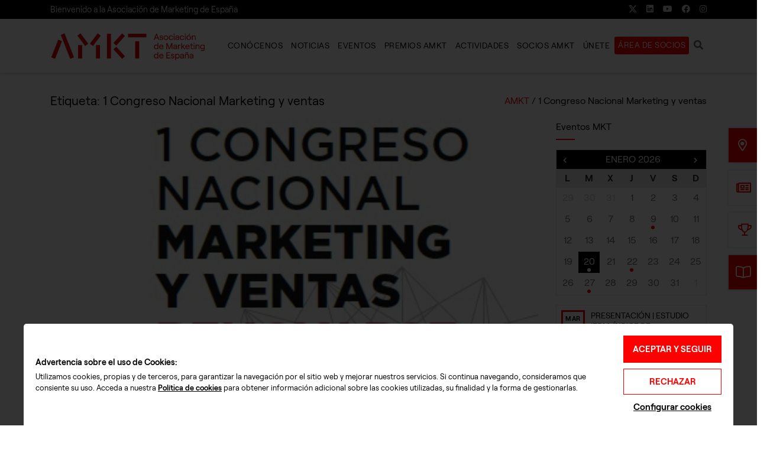

--- FILE ---
content_type: text/html; charset=UTF-8
request_url: https://www.asociacionmkt.es/etiquetas/1-congreso-nacional-marketing-y-ventas/
body_size: 29204
content:
<!doctype html><html lang=es><head><style>img.lazy{min-height:1px}</style><link rel=preload href=https://www.asociacionmkt.es/wp-content/plugins/w3-total-cache/pub/js/lazyload.min.js?x56925 as=script><meta charset="UTF-8"><meta name="viewport" content="width=device-width, initial-scale=1"><link rel=profile href=https://gmpg.org/xfn/11><link rel=preconnect href=https://fonts.googleapis.com crossorigin><link rel=preconnect href=https://fonts.gstatic.com crossorigin><link rel=preload href=https://www.asociacionmkt.es/wp-content/themes/vsftheme/html/vendor/fontawesome/webfonts/fa-brands-400.woff2 as=font type=font/woff2 crossorigin><link rel=preload href=https://www.asociacionmkt.es/wp-content/themes/vsftheme/html/vendor/fontawesome/webfonts/fa-solid-900.woff2 as=font type=font/woff2 crossorigin><link rel=preload href=https://www.asociacionmkt.es/wp-content/themes/vsftheme/html/vendor/fontawesome/webfonts/fa-regular-400.woff2 as=font type=font/woff2 crossorigin><link rel=preload href=https://www.asociacionmkt.es/wp-content/themes/vsftheme/html/vendor/fontawesome/webfonts/fa-light-300.woff2 as=font type=font/woff2 crossorigin><style id=editorskit-typography-inline-css></style><meta name='robots' content='index, follow, max-image-preview:large, max-snippet:-1, max-video-preview:-1'><title>1 Congreso Nacional Marketing y ventas Archives - MKT. Asociación de Marketing de España</title><meta name="description" content="1 Congreso Nacional Marketing y ventas Archives"><link rel=canonical href=https://www.asociacionmkt.es/etiquetas/1-congreso-nacional-marketing-y-ventas/ ><meta property="og:locale" content="es_ES"><meta property="og:type" content="article"><meta property="og:title" content="1 Congreso Nacional Marketing y ventas Archives - MKT. Asociación de Marketing de España"><meta property="og:description" content="1 Congreso Nacional Marketing y ventas Archives"><meta property="og:url" content="https://www.asociacionmkt.es/etiquetas/1-congreso-nacional-marketing-y-ventas/"><meta property="og:site_name" content="MKT. Asociación de Marketing de España"><meta property="og:image" content="https://www.asociacionmkt.es/wp-content/uploads/2020/05/imagen-mkt-redes.jpg"><meta property="og:image:width" content="520"><meta property="og:image:height" content="320"><meta name="twitter:card" content="summary_large_image"><meta name="twitter:site" content="@asociacionMKT"> <script type=application/ld+json class=yoast-schema-graph>{"@context":"https://schema.org","@graph":[{"@type":"Organization","@id":"https://www.asociacionmkt.es/#organization","name":"Asociacion de Marketing de Espa\u00f1a","url":"https://www.asociacionmkt.es/","sameAs":["https://www.facebook.com/asociacionMKT/","http://www.linkedin.com/company/asociaci-n-de-marketing-de-espa-a---asociaci-n-mkt","https://www.youtube.com/channel/UCCwJedgr00cGerDBpgYktpQ","https://twitter.com/asociacionMKT"],"logo":{"@type":"ImageObject","@id":"https://www.asociacionmkt.es/#logo","inLanguage":"es","url":"https://www.asociacionmkt.es/wp-content/uploads/2022/01/logo-amkt-premios.png","contentUrl":"https://www.asociacionmkt.es/wp-content/uploads/2022/01/logo-amkt-premios.png","width":300,"height":198,"caption":"Asociacion de Marketing de Espa\u00f1a"},"image":{"@id":"https://www.asociacionmkt.es/#logo"}},{"@type":"WebSite","@id":"https://www.asociacionmkt.es/#website","url":"https://www.asociacionmkt.es/","name":"MKT. Asociaci\u00f3n de Marketing de Espa\u00f1a","description":"","publisher":{"@id":"https://www.asociacionmkt.es/#organization"},"potentialAction":[{"@type":"SearchAction","target":{"@type":"EntryPoint","urlTemplate":"https://www.asociacionmkt.es/?s={search_term_string}"},"query-input":"required name=search_term_string"}],"inLanguage":"es"},{"@type":"CollectionPage","@id":"https://www.asociacionmkt.es/etiquetas/1-congreso-nacional-marketing-y-ventas/#webpage","url":"https://www.asociacionmkt.es/etiquetas/1-congreso-nacional-marketing-y-ventas/","name":"1 Congreso Nacional Marketing y ventas Archives - MKT. Asociaci\u00f3n de Marketing de Espa\u00f1a","isPartOf":{"@id":"https://www.asociacionmkt.es/#website"},"description":"1 Congreso Nacional Marketing y ventas Archives","breadcrumb":{"@id":"https://www.asociacionmkt.es/etiquetas/1-congreso-nacional-marketing-y-ventas/#breadcrumb"},"inLanguage":"es","potentialAction":[{"@type":"ReadAction","target":["https://www.asociacionmkt.es/etiquetas/1-congreso-nacional-marketing-y-ventas/"]}]},{"@type":"BreadcrumbList","@id":"https://www.asociacionmkt.es/etiquetas/1-congreso-nacional-marketing-y-ventas/#breadcrumb","itemListElement":[{"@type":"ListItem","position":1,"name":"AMKT","item":"https://www.asociacionmkt.es/"},{"@type":"ListItem","position":2,"name":"1 Congreso Nacional Marketing y ventas"}]}]}</script> <link rel=alternate type=application/rss+xml title="MKT. Asociación de Marketing de España &raquo; Feed" href=https://www.asociacionmkt.es/feed/ ><link rel=alternate type=application/rss+xml title="MKT. Asociación de Marketing de España &raquo; Feed de los comentarios" href=https://www.asociacionmkt.es/comments/feed/ ><link rel=alternate type=text/calendar title="MKT. Asociación de Marketing de España &raquo; iCal Feed" href="https://www.asociacionmkt.es/eventos/?ical=1"><link rel=alternate type=application/rss+xml title="MKT. Asociación de Marketing de España &raquo; Etiqueta 1 Congreso Nacional Marketing y ventas del feed" href=https://www.asociacionmkt.es/etiquetas/1-congreso-nacional-marketing-y-ventas/feed/ ><link rel=preload href=https://www.asociacionmkt.es/wp-content/cache/minify/v20250514a43291.css?x56925 as=style onload="this.onload=null;this.rel='stylesheet'"> <noscript><link rel=stylesheet href=https://www.asociacionmkt.es/wp-content/cache/minify/v20250514a43291.css?x56925></noscript><style id=__EPYT__style-inline-css>.epyt-gallery-thumb{width:33.333%}</style><link rel=preload href=https://www.asociacionmkt.es/wp-content/cache/minify/v20250514acb3a1.css?x56925 as=style onload="this.onload=null;this.rel='stylesheet'"> <noscript><link rel=stylesheet href=https://www.asociacionmkt.es/wp-content/cache/minify/v20250514acb3a1.css?x56925></noscript> <script src=https://www.asociacionmkt.es/wp-content/cache/minify/v20250514ad466e.js?x56925></script> <script id=ssb-front-js-js-extra>var SSB={"ajax_url":"https:\/\/www.asociacionmkt.es\/wp-admin\/admin-ajax.php","fb_share_nonce":"39cb51cffe"};</script> <script src=https://www.asociacionmkt.es/wp-content/cache/minify/v20250514a772a5.js?x56925></script> <script id=__ytprefs__-js-extra>var _EPYT_={"ajaxurl":"https:\/\/www.asociacionmkt.es\/wp-admin\/admin-ajax.php","security":"5368cf24ff","gallery_scrolloffset":"20","eppathtoscripts":"https:\/\/www.asociacionmkt.es\/wp-content\/plugins\/youtube-embed-plus\/scripts\/","eppath":"https:\/\/www.asociacionmkt.es\/wp-content\/plugins\/youtube-embed-plus\/","epresponsiveselector":"[\"iframe.__youtube_prefs_widget__\"]","epdovol":"1","version":"14.0.1.4","evselector":"iframe.__youtube_prefs__[src], iframe[src*=\"youtube.com\/embed\/\"], iframe[src*=\"youtube-nocookie.com\/embed\/\"]","ajax_compat":"","ytapi_load":"light","pause_others":"","stopMobileBuffer":"1","vi_active":"","vi_js_posttypes":[]};</script> <script src=https://www.asociacionmkt.es/wp-content/cache/minify/v20250514a8fc7a.js?x56925></script> <link rel=https://api.w.org/ href=https://www.asociacionmkt.es/wp-json/ ><link rel=alternate type=application/json href=https://www.asociacionmkt.es/wp-json/wp/v2/tags/92><link rel=EditURI type=application/rsd+xml title=RSD href=https://www.asociacionmkt.es/xmlrpc.php?rsd><link rel=wlwmanifest type=application/wlwmanifest+xml href=https://www.asociacionmkt.es/wp-includes/wlwmanifest.xml><meta name="generator" content="WordPress 5.8.2"><style media=screen>.simplesocialbuttons.simplesocialbuttons_inline .ssb-fb-like{margin: }.simplesocialbuttons.simplesocialbuttons_inline.simplesocial-round-icon
button{margin: }</style> <script>var userpro_ajax_url='https://www.asociacionmkt.es/wp-admin/admin-ajax.php';var dateformat='dd-mm-yy';</script> <meta name="tec-api-version" content="v1"><meta name="tec-api-origin" content="https://www.asociacionmkt.es"><link rel=https://theeventscalendar.com/ href="https://www.asociacionmkt.es/wp-json/tribe/events/v1/events/?tags=1-congreso-nacional-marketing-y-ventas"><link rel=icon href=https://www.asociacionmkt.es/wp-content/uploads/2021/12/cropped-favicon-amkt-32x32.png sizes=32x32><link rel=icon href=https://www.asociacionmkt.es/wp-content/uploads/2021/12/cropped-favicon-amkt-192x192.png sizes=192x192><link rel=apple-touch-icon href=https://www.asociacionmkt.es/wp-content/uploads/2021/12/cropped-favicon-amkt-180x180.png><meta name="msapplication-TileImage" content="https://www.asociacionmkt.es/wp-content/uploads/2021/12/cropped-favicon-amkt-270x270.png"><style id=wp-custom-css>.texto-pequeno
h5.title{font-size:0.850rem;min-height:30px}.texto-pequeno
h6.subtitle{font-size:0.8rem;min-height:30px;font-weight:400}.texto-pequeno
p.extra{font-size:0.8rem;min-height:30px;line-height:1rem}.wp-block-vsf-dce-box-title-text{padding:1.250rem 1.250rem 1.250rem 1.250rem}.wp-block-columns.tarifas{margin-top:-62px}.wp-block-image.no-margin{margin-bottom:0px}.no-margin
figure{margin-bottom:0px}.lateral
h3{color:#999;font-weight:400;font-size:0.8rem}.lateral
.icon{font-size:2.2rem}</style><style id=vsftheme_critical>/*<![CDATA[*/*,*:before,*:after{box-sizing:border-box}html{font-family:sans-serif;line-height:1.15;-webkit-text-size-adjust:100%;-webkit-tap-highlight-color:rgba(0,0,0,0)}article,aside,figcaption,figure,footer,header,hgroup,main,nav,section{display:block}body{margin:0;font-family:-apple-system,BlinkMacSystemFont,"Segoe UI",Roboto,"Helvetica Neue",Arial,"Noto Sans",sans-serif,"Apple Color Emoji","Segoe UI Emoji","Segoe UI Symbol","Noto Color Emoji";font-size:1rem;font-weight:400;line-height:1.5;color:#212529;text-align:left;background-color:#fff}[tabindex="-1"]:focus{outline:0
!important}hr{box-sizing:content-box;height:0;overflow:visible}h1,h2,h3,h4,h5,h6{margin-top:0;margin-bottom:.5rem}p{margin-top:0;margin-bottom:1rem}abbr[title],abbr[data-original-title]{text-decoration:underline;-webkit-text-decoration:underline dotted;text-decoration:underline dotted;cursor:help;border-bottom:0;-webkit-text-decoration-skip-ink:none;text-decoration-skip-ink:none}address{margin-bottom:1rem;font-style:normal;line-height:inherit}ol,ul,dl{margin-top:0;margin-bottom:1rem}ol ol,ul ul,ol ul,ul
ol{margin-bottom:0}dt{font-weight:700}dd{margin-bottom:.5rem;margin-left:0}blockquote{margin:0
0 1rem}b,strong{font-weight:bolder}small{font-size:80%}sub,sup{position:relative;font-size:75%;line-height:0;vertical-align:baseline}sub{bottom:-.25em}sup{top:-.5em}a{text-decoration:none;background-color:transparent}a:hover{text-decoration:underline}a:not([href]):not([tabindex]){color:inherit;text-decoration:none}a:not([href]):not([tabindex]):hover,a:not([href]):not([tabindex]):focus{color:inherit;text-decoration:none}a:not([href]):not([tabindex]):focus{outline:0}pre,code,kbd,samp{font-family:SFMono-Regular,Menlo,Monaco,Consolas,"Liberation Mono","Courier New",monospace;font-size:1em}pre{margin-top:0;margin-bottom:1rem;overflow:auto}figure{margin:0
0 1rem}img{vertical-align:middle;border-style:none}svg{overflow:hidden;vertical-align:middle}table{border-collapse:collapse}caption{padding-top:.75rem;padding-bottom:.75rem;color:#6c757d;text-align:left;caption-side:bottom}th{text-align:inherit}label{display:inline-block;margin-bottom:.5rem}button{border-radius:0}button:focus{outline:1px
dotted;outline:5px
auto -webkit-focus-ring-color}input,button,select,optgroup,textarea{margin:0;font-family:inherit;font-size:inherit;line-height:inherit}button,input{overflow:visible}button,select{text-transform:none}select{word-wrap:normal}button,[type=button],[type=reset],[type=submit]{-webkit-appearance:button}button:not(:disabled),[type=button]:not(:disabled),[type=reset]:not(:disabled),[type=submit]:not(:disabled){cursor:pointer}button::-moz-focus-inner,[type=button]::-moz-focus-inner,[type=reset]::-moz-focus-inner,[type=submit]::-moz-focus-inner{padding:0;border-style:none}input[type=radio],input[type=checkbox]{box-sizing:border-box;padding:0}input[type=date],input[type=time],input[type=datetime-local],input[type=month]{-webkit-appearance:listbox}textarea{overflow:auto;resize:vertical}fieldset{min-width:0;padding:0;margin:0;border:0}legend{display:block;width:100%;max-width:100%;padding:0;margin-bottom:.5rem;font-size:1.5rem;line-height:inherit;color:inherit;white-space:normal}progress{vertical-align:baseline}[type=number]::-webkit-inner-spin-button,[type=number]::-webkit-outer-spin-button{height:auto}[type=search]{outline-offset:-2px;-webkit-appearance:none}[type=search]::-webkit-search-decoration{-webkit-appearance:none}::-webkit-file-upload-button{font:inherit;-webkit-appearance:button}output{display:inline-block}summary{display:list-item;cursor:pointer}template{display:none}[hidden]{display:none !important}html{box-sizing:border-box;-ms-overflow-style:scrollbar}*,*:before,*:after{box-sizing:inherit}.container{width:100%;padding-right:15px;padding-left:15px;margin-right:auto;margin-left:auto}@media (min-width:576px){.container{max-width:540px}}@media (min-width:768px){.container{max-width:720px}}@media (min-width:992px){.container{max-width:960px}}@media (min-width:1200px){.container{max-width:1140px}}.container-fluid{width:100%;padding-right:15px;padding-left:15px;margin-right:auto;margin-left:auto}.row{display:-ms-flexbox;display:flex;-ms-flex-wrap:wrap;flex-wrap:wrap;margin-right:-15px;margin-left:-15px}.no-gutters{margin-right:0;margin-left:0}.no-gutters>.col,.no-gutters>[class*=col-]{padding-right:0;padding-left:0}.col-1,.col-2,.col-3,.col-4,.col-5,.col-6,.col-7,.col-8,.col-9,.col-10,.col-11,.col-12,.col,.col-auto,.col-sm-1,.col-sm-2,.col-sm-3,.col-sm-4,.col-sm-5,.col-sm-6,.col-sm-7,.col-sm-8,.col-sm-9,.col-sm-10,.col-sm-11,.col-sm-12,.col-sm,.col-sm-auto,.col-md-1,.col-md-2,.col-md-3,.col-md-4,.col-md-5,.col-md-6,.col-md-7,.col-md-8,.col-md-9,.col-md-10,.col-md-11,.col-md-12,.col-md,.col-md-auto,.col-lg-1,.col-lg-2,.col-lg-3,.col-lg-4,.col-lg-5,.col-lg-6,.col-lg-7,.col-lg-8,.col-lg-9,.col-lg-10,.col-lg-11,.col-lg-12,.col-lg,.col-lg-auto,.col-xl-1,.col-xl-2,.col-xl-3,.col-xl-4,.col-xl-5,.col-xl-6,.col-xl-7,.col-xl-8,.col-xl-9,.col-xl-10,.col-xl-11,.col-xl-12,.col-xl,.col-xl-auto{position:relative;width:100%;padding-right:15px;padding-left:15px}.col{-ms-flex-preferred-size:0;flex-basis:0;-ms-flex-positive:1;flex-grow:1;max-width:100%}.col-auto{-ms-flex:0 0 auto;flex:0 0 auto;width:auto;max-width:100%}.col-1{-ms-flex:0 0 8.333333%;flex:0 0 8.333333%;max-width:8.333333%}.col-2{-ms-flex:0 0 16.666667%;flex:0 0 16.666667%;max-width:16.666667%}.col-3{-ms-flex:0 0 25%;flex:0 0 25%;max-width:25%}.col-4{-ms-flex:0 0 33.333333%;flex:0 0 33.333333%;max-width:33.333333%}.col-5{-ms-flex:0 0 41.666667%;flex:0 0 41.666667%;max-width:41.666667%}.col-6{-ms-flex:0 0 50%;flex:0 0 50%;max-width:50%}.col-7{-ms-flex:0 0 58.333333%;flex:0 0 58.333333%;max-width:58.333333%}.col-8{-ms-flex:0 0 66.666667%;flex:0 0 66.666667%;max-width:66.666667%}.col-9{-ms-flex:0 0 75%;flex:0 0 75%;max-width:75%}.col-10{-ms-flex:0 0 83.333333%;flex:0 0 83.333333%;max-width:83.333333%}.col-11{-ms-flex:0 0 91.666667%;flex:0 0 91.666667%;max-width:91.666667%}.col-12{-ms-flex:0 0 100%;flex:0 0 100%;max-width:100%}.order-first{-ms-flex-order:-1;order:-1}.order-last{-ms-flex-order:13;order:13}.order-0{-ms-flex-order:0;order:0}.order-1{-ms-flex-order:1;order:1}.order-2{-ms-flex-order:2;order:2}.order-3{-ms-flex-order:3;order:3}.order-4{-ms-flex-order:4;order:4}.order-5{-ms-flex-order:5;order:5}.order-6{-ms-flex-order:6;order:6}.order-7{-ms-flex-order:7;order:7}.order-8{-ms-flex-order:8;order:8}.order-9{-ms-flex-order:9;order:9}.order-10{-ms-flex-order:10;order:10}.order-11{-ms-flex-order:11;order:11}.order-12{-ms-flex-order:12;order:12}.offset-1{margin-left:8.333333%}.offset-2{margin-left:16.666667%}.offset-3{margin-left:25%}.offset-4{margin-left:33.333333%}.offset-5{margin-left:41.666667%}.offset-6{margin-left:50%}.offset-7{margin-left:58.333333%}.offset-8{margin-left:66.666667%}.offset-9{margin-left:75%}.offset-10{margin-left:83.333333%}.offset-11{margin-left:91.666667%}@media (min-width:576px){.col-sm{-ms-flex-preferred-size:0;flex-basis:0;-ms-flex-positive:1;flex-grow:1;max-width:100%}.col-sm-auto{-ms-flex:0 0 auto;flex:0 0 auto;width:auto;max-width:100%}.col-sm-1{-ms-flex:0 0 8.333333%;flex:0 0 8.333333%;max-width:8.333333%}.col-sm-2{-ms-flex:0 0 16.666667%;flex:0 0 16.666667%;max-width:16.666667%}.col-sm-3{-ms-flex:0 0 25%;flex:0 0 25%;max-width:25%}.col-sm-4{-ms-flex:0 0 33.333333%;flex:0 0 33.333333%;max-width:33.333333%}.col-sm-5{-ms-flex:0 0 41.666667%;flex:0 0 41.666667%;max-width:41.666667%}.col-sm-6{-ms-flex:0 0 50%;flex:0 0 50%;max-width:50%}.col-sm-7{-ms-flex:0 0 58.333333%;flex:0 0 58.333333%;max-width:58.333333%}.col-sm-8{-ms-flex:0 0 66.666667%;flex:0 0 66.666667%;max-width:66.666667%}.col-sm-9{-ms-flex:0 0 75%;flex:0 0 75%;max-width:75%}.col-sm-10{-ms-flex:0 0 83.333333%;flex:0 0 83.333333%;max-width:83.333333%}.col-sm-11{-ms-flex:0 0 91.666667%;flex:0 0 91.666667%;max-width:91.666667%}.col-sm-12{-ms-flex:0 0 100%;flex:0 0 100%;max-width:100%}.order-sm-first{-ms-flex-order:-1;order:-1}.order-sm-last{-ms-flex-order:13;order:13}.order-sm-0{-ms-flex-order:0;order:0}.order-sm-1{-ms-flex-order:1;order:1}.order-sm-2{-ms-flex-order:2;order:2}.order-sm-3{-ms-flex-order:3;order:3}.order-sm-4{-ms-flex-order:4;order:4}.order-sm-5{-ms-flex-order:5;order:5}.order-sm-6{-ms-flex-order:6;order:6}.order-sm-7{-ms-flex-order:7;order:7}.order-sm-8{-ms-flex-order:8;order:8}.order-sm-9{-ms-flex-order:9;order:9}.order-sm-10{-ms-flex-order:10;order:10}.order-sm-11{-ms-flex-order:11;order:11}.order-sm-12{-ms-flex-order:12;order:12}.offset-sm-0{margin-left:0}.offset-sm-1{margin-left:8.333333%}.offset-sm-2{margin-left:16.666667%}.offset-sm-3{margin-left:25%}.offset-sm-4{margin-left:33.333333%}.offset-sm-5{margin-left:41.666667%}.offset-sm-6{margin-left:50%}.offset-sm-7{margin-left:58.333333%}.offset-sm-8{margin-left:66.666667%}.offset-sm-9{margin-left:75%}.offset-sm-10{margin-left:83.333333%}.offset-sm-11{margin-left:91.666667%}}@media (min-width:768px){.col-md{-ms-flex-preferred-size:0;flex-basis:0;-ms-flex-positive:1;flex-grow:1;max-width:100%}.col-md-auto{-ms-flex:0 0 auto;flex:0 0 auto;width:auto;max-width:100%}.col-md-1{-ms-flex:0 0 8.333333%;flex:0 0 8.333333%;max-width:8.333333%}.col-md-2{-ms-flex:0 0 16.666667%;flex:0 0 16.666667%;max-width:16.666667%}.col-md-3{-ms-flex:0 0 25%;flex:0 0 25%;max-width:25%}.col-md-4{-ms-flex:0 0 33.333333%;flex:0 0 33.333333%;max-width:33.333333%}.col-md-5{-ms-flex:0 0 41.666667%;flex:0 0 41.666667%;max-width:41.666667%}.col-md-6{-ms-flex:0 0 50%;flex:0 0 50%;max-width:50%}.col-md-7{-ms-flex:0 0 58.333333%;flex:0 0 58.333333%;max-width:58.333333%}.col-md-8{-ms-flex:0 0 66.666667%;flex:0 0 66.666667%;max-width:66.666667%}.col-md-9{-ms-flex:0 0 75%;flex:0 0 75%;max-width:75%}.col-md-10{-ms-flex:0 0 83.333333%;flex:0 0 83.333333%;max-width:83.333333%}.col-md-11{-ms-flex:0 0 91.666667%;flex:0 0 91.666667%;max-width:91.666667%}.col-md-12{-ms-flex:0 0 100%;flex:0 0 100%;max-width:100%}.order-md-first{-ms-flex-order:-1;order:-1}.order-md-last{-ms-flex-order:13;order:13}.order-md-0{-ms-flex-order:0;order:0}.order-md-1{-ms-flex-order:1;order:1}.order-md-2{-ms-flex-order:2;order:2}.order-md-3{-ms-flex-order:3;order:3}.order-md-4{-ms-flex-order:4;order:4}.order-md-5{-ms-flex-order:5;order:5}.order-md-6{-ms-flex-order:6;order:6}.order-md-7{-ms-flex-order:7;order:7}.order-md-8{-ms-flex-order:8;order:8}.order-md-9{-ms-flex-order:9;order:9}.order-md-10{-ms-flex-order:10;order:10}.order-md-11{-ms-flex-order:11;order:11}.order-md-12{-ms-flex-order:12;order:12}.offset-md-0{margin-left:0}.offset-md-1{margin-left:8.333333%}.offset-md-2{margin-left:16.666667%}.offset-md-3{margin-left:25%}.offset-md-4{margin-left:33.333333%}.offset-md-5{margin-left:41.666667%}.offset-md-6{margin-left:50%}.offset-md-7{margin-left:58.333333%}.offset-md-8{margin-left:66.666667%}.offset-md-9{margin-left:75%}.offset-md-10{margin-left:83.333333%}.offset-md-11{margin-left:91.666667%}}@media (min-width:992px){.col-lg{-ms-flex-preferred-size:0;flex-basis:0;-ms-flex-positive:1;flex-grow:1;max-width:100%}.col-lg-auto{-ms-flex:0 0 auto;flex:0 0 auto;width:auto;max-width:100%}.col-lg-1{-ms-flex:0 0 8.333333%;flex:0 0 8.333333%;max-width:8.333333%}.col-lg-2{-ms-flex:0 0 16.666667%;flex:0 0 16.666667%;max-width:16.666667%}.col-lg-3{-ms-flex:0 0 25%;flex:0 0 25%;max-width:25%}.col-lg-4{-ms-flex:0 0 33.333333%;flex:0 0 33.333333%;max-width:33.333333%}.col-lg-5{-ms-flex:0 0 41.666667%;flex:0 0 41.666667%;max-width:41.666667%}.col-lg-6{-ms-flex:0 0 50%;flex:0 0 50%;max-width:50%}.col-lg-7{-ms-flex:0 0 58.333333%;flex:0 0 58.333333%;max-width:58.333333%}.col-lg-8{-ms-flex:0 0 66.666667%;flex:0 0 66.666667%;max-width:66.666667%}.col-lg-9{-ms-flex:0 0 75%;flex:0 0 75%;max-width:75%}.col-lg-10{-ms-flex:0 0 83.333333%;flex:0 0 83.333333%;max-width:83.333333%}.col-lg-11{-ms-flex:0 0 91.666667%;flex:0 0 91.666667%;max-width:91.666667%}.col-lg-12{-ms-flex:0 0 100%;flex:0 0 100%;max-width:100%}.order-lg-first{-ms-flex-order:-1;order:-1}.order-lg-last{-ms-flex-order:13;order:13}.order-lg-0{-ms-flex-order:0;order:0}.order-lg-1{-ms-flex-order:1;order:1}.order-lg-2{-ms-flex-order:2;order:2}.order-lg-3{-ms-flex-order:3;order:3}.order-lg-4{-ms-flex-order:4;order:4}.order-lg-5{-ms-flex-order:5;order:5}.order-lg-6{-ms-flex-order:6;order:6}.order-lg-7{-ms-flex-order:7;order:7}.order-lg-8{-ms-flex-order:8;order:8}.order-lg-9{-ms-flex-order:9;order:9}.order-lg-10{-ms-flex-order:10;order:10}.order-lg-11{-ms-flex-order:11;order:11}.order-lg-12{-ms-flex-order:12;order:12}.offset-lg-0{margin-left:0}.offset-lg-1{margin-left:8.333333%}.offset-lg-2{margin-left:16.666667%}.offset-lg-3{margin-left:25%}.offset-lg-4{margin-left:33.333333%}.offset-lg-5{margin-left:41.666667%}.offset-lg-6{margin-left:50%}.offset-lg-7{margin-left:58.333333%}.offset-lg-8{margin-left:66.666667%}.offset-lg-9{margin-left:75%}.offset-lg-10{margin-left:83.333333%}.offset-lg-11{margin-left:91.666667%}}@media (min-width:1200px){.col-xl{-ms-flex-preferred-size:0;flex-basis:0;-ms-flex-positive:1;flex-grow:1;max-width:100%}.col-xl-auto{-ms-flex:0 0 auto;flex:0 0 auto;width:auto;max-width:100%}.col-xl-1{-ms-flex:0 0 8.333333%;flex:0 0 8.333333%;max-width:8.333333%}.col-xl-2{-ms-flex:0 0 16.666667%;flex:0 0 16.666667%;max-width:16.666667%}.col-xl-3{-ms-flex:0 0 25%;flex:0 0 25%;max-width:25%}.col-xl-4{-ms-flex:0 0 33.333333%;flex:0 0 33.333333%;max-width:33.333333%}.col-xl-5{-ms-flex:0 0 41.666667%;flex:0 0 41.666667%;max-width:41.666667%}.col-xl-6{-ms-flex:0 0 50%;flex:0 0 50%;max-width:50%}.col-xl-7{-ms-flex:0 0 58.333333%;flex:0 0 58.333333%;max-width:58.333333%}.col-xl-8{-ms-flex:0 0 66.666667%;flex:0 0 66.666667%;max-width:66.666667%}.col-xl-9{-ms-flex:0 0 75%;flex:0 0 75%;max-width:75%}.col-xl-10{-ms-flex:0 0 83.333333%;flex:0 0 83.333333%;max-width:83.333333%}.col-xl-11{-ms-flex:0 0 91.666667%;flex:0 0 91.666667%;max-width:91.666667%}.col-xl-12{-ms-flex:0 0 100%;flex:0 0 100%;max-width:100%}.order-xl-first{-ms-flex-order:-1;order:-1}.order-xl-last{-ms-flex-order:13;order:13}.order-xl-0{-ms-flex-order:0;order:0}.order-xl-1{-ms-flex-order:1;order:1}.order-xl-2{-ms-flex-order:2;order:2}.order-xl-3{-ms-flex-order:3;order:3}.order-xl-4{-ms-flex-order:4;order:4}.order-xl-5{-ms-flex-order:5;order:5}.order-xl-6{-ms-flex-order:6;order:6}.order-xl-7{-ms-flex-order:7;order:7}.order-xl-8{-ms-flex-order:8;order:8}.order-xl-9{-ms-flex-order:9;order:9}.order-xl-10{-ms-flex-order:10;order:10}.order-xl-11{-ms-flex-order:11;order:11}.order-xl-12{-ms-flex-order:12;order:12}.offset-xl-0{margin-left:0}.offset-xl-1{margin-left:8.333333%}.offset-xl-2{margin-left:16.666667%}.offset-xl-3{margin-left:25%}.offset-xl-4{margin-left:33.333333%}.offset-xl-5{margin-left:41.666667%}.offset-xl-6{margin-left:50%}.offset-xl-7{margin-left:58.333333%}.offset-xl-8{margin-left:66.666667%}.offset-xl-9{margin-left:75%}.offset-xl-10{margin-left:83.333333%}.offset-xl-11{margin-left:91.666667%}}.wp-block-columns{display:flex;margin-bottom:0;box-sizing:border-box;flex-wrap:wrap}@media (min-width:782px){.wp-block-columns{flex-wrap:nowrap}}.wp-block-columns.has-background{padding:1.25em 2.375em}.wp-block-columns.are-vertically-aligned-top{align-items:flex-start}.wp-block-columns.are-vertically-aligned-center{align-items:center}.wp-block-columns.are-vertically-aligned-bottom{align-items:flex-end}.wp-block-column{flex-grow:1;min-width:0;word-break:break-word;overflow-wrap:break-word}@media (max-width:599px){.wp-block-column{flex-basis:100% !important}}@media (min-width:600px) and (max-width:781px){.wp-block-column:not(:only-child){flex-basis:calc(50% - 1em) !important;flex-grow:0}.wp-block-column:nth-child(even){margin-right:2em}}@media (min-width:782px){.wp-block-column{flex-basis:0;flex-grow:1}.wp-block-column[style*=flex-basis]{flex-grow:0}.wp-block-column:not(:first-child){margin-right:2em}}.wp-block-column.is-vertically-aligned-top{align-self:flex-start}.wp-block-column.is-vertically-aligned-center{align-self:center}.wp-block-column.is-vertically-aligned-bottom{align-self:flex-end}.wp-block-column.is-vertically-aligned-top,.wp-block-column.is-vertically-aligned-center,.wp-block-column.is-vertically-aligned-bottom{width:100%}body{font-family:'Roobert',sans-serif;color:#000;font-size:1rem;background:#fff;position:relative;padding:0;margin:0}*,*:before,*:after{box-sizing:border-box}.sr-only{border:0;clip:rect(0,0,0,0);height:1px;margin:-1px;overflow:hidden;padding:0;position:absolute;width:1px}@media screen and (min-width:769px){.editorskit-no-desktop{display:none}}@media screen and (max-width:768px) and (min-width:737px){.editorskit-no-tablet{display:none}}@media screen and (max-width:736px){.editorskit-no-mobile{display:none}}.mobile-menu{min-height:100px;position:fixed;top:0;bottom:0;left:0;margin-left:-320px;width:100%;max-width:320px}@media (min-width:576px){.container{max-width:540px}}@media (min-width:768px){.container{max-width:720px}}@media (min-width:992px){.container{max-width:960px}}@media (min-width:1200px){.container{max-width:1140px}}.container{width:100%;padding-right:15px;padding-left:15px;margin-right:auto;margin-left:auto}.site-header{transition:all .3s ease;position:relative;box-shadow:0 2px 4px rgba(0,0,0,.15)}.site-header-main>.container{display:flex;align-items:center;justify-content:space-between;position:relative}.site-header .site-branding
a{padding:.5rem 0;display:block}.site-header .site-branding a
img{width:263px;display:block;height:auto}.main-navigation{margin-left:auto}Arial,'Roobert',sans-serif;{display:flex;align-items:center;list-style:none;margin:0;padding:0}Arial,'Roobert',sans-serif;>li{display:block;font-size:1rem;font-weight:500;margin:0;padding:0;padding-right:8px;position:relative}Arial,'Roobert',sans-serif;>li>a{display:block;text-decoration:none;color:#fff;font-weight:500;text-transform:none;letter-spacing:.5px;padding:26px
0}Arial,'Roobert',sans-serif;>li>a>.link-outer{padding:8px
13px;display:inline-block;position:relative}.vsftheme_critical .menu-toggle-btn,.vsftheme_critical .main-navigation .sub-menu,.vsftheme_critical .cookies-warning,.vsftheme_critical .cookies-warning-popup{display:none}.side-toggle-container{position:fixed;top:0;bottom:0;width:500px;right:-500px;transition:all .5s cubic-bezier(.77,0,.175,1);z-index:1000}.side-toggle-container>ul{position:absolute;top:50%;transform:translateY(-50%);width:150px;left:0;list-style:none;padding:0;margin:0;transition:all .3s cubic-bezier(.23,1,.32,1)}.wp-block-vsf-dce-title-text.alignleft{text-align:left}.wp-block-vsf-dce-title-text.aligncenter{text-align:center;max-width:800px;margin:0
auto}.wp-block-vsf-dce-title-text.aligncenter.no-width-limit{max-width:unset}.wp-block-vsf-dce-title-text.alignright{text-align:right}.wp-block-vsf-dce-title-text
.title{line-height:1.2;margin:0
0 1rem;color:#000}.wp-block-vsf-dce-title-text .title
strong{color:#9dce29}.wp-block-vsf-dce-title-text
.line{display:block;border-top:3px solid #000;width:68px;height:0;margin-bottom:1rem}.wp-block-vsf-dce-title-text.aligncenter
.line{margin-left:auto;margin-right:auto}.wp-block-vsf-dce-title-text.alignright
.line{margin-left:auto;margin-right:0}.wp-block-vsf-dce-title-text p.text-h1,.wp-block-vsf-dce-title-text p.text-h2{font-size:1.1rem;font-weight:300;line-height:1.7rem}.wp-block-vsf-dce-title-text p
strong{color:#9dce29}.wp-block-vsf-dce-title-text.blanco .title,.blanco .wp-block-vsf-dce-title-text
.title{color:#fff}.wp-block-vsf-dce-title-text.blanco p,.blanco .wp-block-vsf-dce-title-text
p{color:#fff}.wp-block-vsf-dce-title-text.negro .title,.negro .wp-block-vsf-dce-title-text
.title{color:#000}.wp-block-vsf-dce-title-text.negro p,.negro .wp-block-vsf-dce-title-text
p{color:#000}.wp-block-vsf-dce-row{margin:0
-15px;position:relative}.wp-block-vsf-dce-row:before{position:absolute;top:0;bottom:0;left:0;right:0;content:"";background-color:inherit}.wp-block-vsf-dce-row>.container{position:relative}.wp-block-vsf-dce-row.fullwidth>.container{width:100%;max-width:unset}.wp-block-vsf-dce-row.fullwindow>.container{width:100%;max-width:unset;padding:0}.wp-block-vsf-dce-row
.fondo2{position:absolute;top:0;bottom:0;left:50%;right:0}@media (min-width:1200px){.wp-block-vsf-dce-row.tablet-width>.container{max-width:960px}}.wp-block-vsf-dce-separator.separator5{height:5px}.wp-block-vsf-dce-separator.separator10{height:10px}.wp-block-vsf-dce-separator.separator15{height:15px}.wp-block-vsf-dce-separator.separator20{height:20px}.wp-block-vsf-dce-separator.separator25{height:25px}.wp-block-vsf-dce-separator.separator30{height:30px}.wp-block-vsf-dce-separator.separator35{height:35px}.wp-block-vsf-dce-separator.separator40{height:40px}.wp-block-vsf-dce-separator.separator45{height:45px}.wp-block-vsf-dce-separator.separator50{height:50px}.wp-block-vsf-dce-page-title{position:relative;overflow:hidden}.wp-block-vsf-dce-page-title-parallax{display:block;position:absolute;top:0;left:0;right:0;bottom:0;z-index:-1;background-image:var(--bgdesktop,transparent);background-position:center center;background-size:cover;transition:all .03s linear;will-change:transform;-webkit-backface-visibility:hidden;-webkit-transform-style:preserve-3d;-webkit-transform:translate3d(0,0,0)}.wp-block-vsf-dce-page-title-inner{padding:6rem 0 2rem}.wp-block-vsf-dce-page-title-inner>.container>.row{align-content:center;display:-webkit-flex;-webkit-justify-content:center;-webkit-align-items:center}.wp-block-vsf-dce-page-title-back{max-width:762px}.wp-block-vsf-dce-page-title{margin:0
-15px;position:relative}.wp-block-vsf-dce-page-title .page-title{color:#fff;font-size:2.5rem;font-weight:700;line-height:1.425em;margin:0}.wp-block-vsf-dce-page-title .page-subtitle{color:#fff;font-size:1.5rem;font-weight:500;line-height:2rem;margin:0}.wp-block-vsf-dce-page-title.noIcon .page-title{font-size:2.75rem;line-height:1.05em;margin-bottom:1.5rem}.wp-block-vsf-dce-page-title.noIcon .page-subtitle{font-size:1.65rem}.wp-block-vsf-dce-page-title .wp-block-vsf-dce-page-title-back{display:flex;text-align:left}.wp-block-vsf-dce-page-title .wp-block-vsf-dce-page-title-back>.icon{max-width:unset;font-size:2.25rem;width:4rem;height:4rem;margin:0
.8rem 0 0;color:#fff;text-align:center;background-color:#ff8a15;line-height:4rem;border-radius:50%;flex-shrink:0}.wp-block-vsf-dce-page-title.parallax-fixed .wp-block-vsf-dce-page-title-parallax{position:fixed}.wp-block-vsf-dce-carousel[data-slides='1'] .swiper-container:not(.swiper-container-initialized) .swiper-wrapper>div{flex-shrink:0;width:100%;height:100%;position:relative;transition-property:transform}@media (max-width:767px){.wp-block-vsf-dce-page-title .page-title{font-size:2rem}.wp-block-vsf-dce-page-title .page-subtitle{font-size:1.4rem}.wp-block-vsf-dce-page-title .wp-block-vsf-dce-page-title-back>.icon{width:3.5rem;height:3.5rem;line-height:3.5rem;font-size:1.7rem}}@media (max-width:575px){.wp-block-vsf-dce-page-title-parallax{background-image:var(--bgmobile)}}/*]]>*/</style><style>.site-header-top{background-color:#000000ff;font-family:'Roobert',sans-serif;font-size:.88rem;color:#ffffffff;line-height:1.5;font-weight:500}.site-header-top
a{color:#ffffffff;font-weight:400;text-decoration:none}.site-header-top a:hover{color:#ffffffff;font-weight:400;text-decoration:underline}.site-header-fixed .site-header-main{background-color:#fff;min-height:56px}.site-footer-top{font-family:'Roobert',sans-serif;font-size:.9rem;color:#ffffffff;line-height:1.5;font-weight:400}.site-footer-top-inner{padding:}.site-footer-top .widget .widget-title{font-family:'Roobert',sans-serif;font-size:.9rem;color:#ffffffff;line-height:1.5;font-weight:400}.site-footer-top
a{color:#ffffffff;font-weight:400;text-decoration:none}.site-footer-top a:hover{color:#ffffffff;font-weight:400;text-decoration:none}@media (min-width:768px){.site-footer-top .container>.row>.col-12:nth-child(1){flex:0 0 100%;max-width:100%}.site-footer-top .container>.row>.col-12:nth-child(2){flex:0 0 %;max-width:%}}.site-footer-main{font-family:Arial,Helvetica,sans-serif;font-size:1rem;color:#ffffffff;line-height:1.1;font-weight:400}.site-footer-main-inner{padding:3.3rem 0 1.3rem;background-color:#000000ff}.site-footer-main .widget .widget-title{font-family:Arial,Helvetica,sans-serif;font-size:1.1rem;color:#ffffffff;line-height:1.5;font-weight:400}.site-footer-main
a{color:#ffffffff;font-weight:400;text-decoration:none}.site-footer-main a:hover{color:#ffffffff;font-weight:400;text-decoration:underline}@media (min-width:768px){.site-footer-main .container>.row>.col-12:nth-child(1){flex:0 0 28%;max-width:28%}.site-footer-main .container>.row>.col-12:nth-child(2){flex:0 0 18%;max-width:18%}.site-footer-main .container>.row>.col-12:nth-child(3){flex:0 0 26%;max-width:26%}.site-footer-main .container>.row>.col-12:nth-child(4){flex:0 0 28%;max-width:28%}}.site-footer-bottom{font-family:Arial,Helvetica,sans-serif;font-size:.9rem;color:#ffffffff;line-height:1.5;font-weight:400}.site-footer-bottom-inner{padding:.9rem 0 0;background-color:#ff0000ff}.site-footer-bottom .widget .widget-title{font-family:Arial,Helvetica,sans-serif;font-size:.9rem;color:#ffffffff;line-height:1.5;font-weight:400}.site-footer-bottom
a{color:#ffffffff;font-weight:400;text-decoration:underline}.site-footer-bottom a:hover{color:#ffffffff;font-weight:400;text-decoration:underline}@media (min-width:768px){.site-footer-bottom .container>.row>.col-12:nth-child(1){flex:0 0 40%;max-width:40%}.site-footer-bottom .container>.row>.col-12:nth-child(2){flex:0 0 60%;max-width:60%}}body{font-family:'Roobert',sans-serif;font-size:1rem;color:#000;line-height:1.5;font-weight:400}p{margin:0
0 1rem}p.small{font-family:'Roobert',sans-serif;font-size:.9rem;color:#000;line-height:1.5;font-weight:400;margin:0
0 1rem}p.big{font-family:'Roobert',sans-serif;font-size:.9rem;color:#000;line-height:1.5;font-weight:400;margin:0
0 1rem}h1{font-family:'Roobert',sans-serif;font-size:2rem;color:#000;line-height:1.5;font-weight:400;margin:0
0 1rem}h2{font-family:'Roobert',sans-serif;font-size:2rem;color:#000;line-height:1.5;font-weight:300;margin:0
0 1rem;text-transform:uppercase}h3{font-family:'Roobert',sans-serif;font-size:1.1rem;color:#000;line-height:1.5;font-weight:400;margin:0
0 1rem;text-transform:uppercase}h4{font-family:'Roobert',sans-serif;font-size:.9rem;color:#000;line-height:1.5;font-weight:400;margin:0
0 1rem;text-transform:uppercase}h5{font-family:'Roobert',sans-serif;font-size:1rem;color:#000;line-height:1.5;font-weight:400;margin:0}h6{font-family:'Roobert',sans-serif;font-size:1rem;color:red;line-height:1.5;font-weight:400;margin:0
0 1rem}a{color:;font-weight:;text-decoration:}a:hover{color:;font-weight:;text-decoration:}.wp-block-vsf-dce-button a:not([href]):not([tabindex]),.wp-block-vsf-dce-button
.link{border-radius:0;font-family:'Roobert',sans-serif}.wp-block-vsf-dce-button.icon-box-box .link
.icon{border-top-right-radius:0;border-bottom-right-radius:0}.wp-block-vsf-dce-button .link
.text{padding:.6rem 2rem .5rem}.wp-block-vsf-dce-button a:not([href]):not([tabindex]),.wp-block-vsf-dce-button
.link{font-size:.9rem;border-width:1px;color:#fff;border-color:red;background-color:red}.wp-block-vsf-dce-button.icon-box-line .link
.icon{border-width:1px;border-color:#fff}.wp-block-vsf-dce-button.icon-box-box .link
.icon{background-color:red}.wp-block-vsf-dce-button a:not([href]):not([tabindex]):hover,.wp-block-vsf-dce-button .link:hover{color:#fff;border-color:#000;background-color:#000}.wp-block-vsf-dce-button.icon-box-line .link:hover
.icon{border-color:#fff}.wp-block-vsf-dce-button.icon-box-box .link:hover
.icon{background-color:#000}.wp-block-vsf-dce-button.is-style-secondary .link
.text{padding:.6rem 2rem .5rem}.wp-block-vsf-dce-button.is-style-secondary a:not([href]):not([tabindex]),.wp-block-vsf-dce-button.is-style-secondary
.link{font-size:.9rem;border-width:1px;color:#000;border-color:#000;background-color:#fff}.wp-block-vsf-dce-button.is-style-secondary.icon-box-line .link
.icon{border-width:1px;border-color:#000}.wp-block-vsf-dce-button.is-style-secondary.icon-box-box .link
.icon{background-color:#fff}.wp-block-vsf-dce-button.is-style-secondary a:not([href]):not([tabindex]):hover,.wp-block-vsf-dce-button.is-style-secondary .link:hover{color:#fff;border-color:#000;background-color:#000}.wp-block-vsf-dce-button.is-style-secondary.icon-box-line .link:hover
.icon{border-color:#fff}.wp-block-vsf-dce-button.is-style-tertiary .link
.text{padding:.6rem 2rem .5rem}.wp-block-vsf-dce-button.is-style-tertiary a:not([href]):not([tabindex]),.wp-block-vsf-dce-button.is-style-tertiary
.link{font-size:.9rem;border-width:1px;color:#000;border-color:#000}.wp-block-vsf-dce-button.is-style-tertiary.icon-box-line .link
.icon{border-width:1px;border-color:#000}.wp-block-vsf-dce-button.is-style-tertiary a:not([href]):not([tabindex]):hover,.wp-block-vsf-dce-button.is-style-tertiary .link:hover{color:#000;border-color:#000;background-color:#fff}.wp-block-vsf-dce-button.is-style-tertiary.icon-box-line .link:hover
.icon{border-color:#000}.wp-block-vsf-dce-button.is-style-tertiary.blanco a:not([href]):not([tabindex]):hover,.wp-block-vsf-dce-button.is-style-tertiary.blanco .link:hover,.wp-block-vsf-dce-button.is-style-tertiary.negro a:not([href]):not([tabindex]):hover,.wp-block-vsf-dce-button.is-style-tertiary.negro .link:hover{color:#000}.wp-block-vsf-dce-button.small a:not([href]):not([tabindex]),.wp-block-vsf-dce-button.small
.link{font-size:.9rem}.wp-block-vsf-dce-button.small .link
.text{padding:.375rem .75rem}.wp-block-vsf-dce-button.large a:not([href]):not([tabindex]),.wp-block-vsf-dce-button.large
.link{font-size:.9rem}.wp-block-vsf-dce-button.large .link
.text{padding:.375rem .75rem}.wp-block-vsf-dce-button.full a:not([href]):not([tabindex]),.wp-block-vsf-dce-button.full
.link{font-size:.9rem}.wp-block-vsf-dce-button.full .link
.text{padding:.375rem .75rem}.wp-block-vsf-dce-title-text
.line{border-color:red;width:68px;border-top-width:3px}.wp-block-vsf-dce-icon-title-text .icon,.wp-block-vsf-dce-bullet-icon
.icon{color:red}.wp-block-vsf-dce-horizontal-progress-bar
.percentageBox{background:#000000ff;color:#fff}.wp-block-vsf-dce-horizontal-progress-bar
.progressBack{height:5px;background:#909090}.wp-block-vsf-dce-horizontal-progress-bar
.progressBar{background:#ff0000ff}.enlace-negro
a{color:#000}.boton-alto
.text{padding:.7rem 1rem !important}.boton-alto
.link{border-color:#000;background-color:#000}.wp-block-vsf-dce-box-title-text{border-top-left-radius:0;border-bottom-right-radius:0}.boton-alto .link:hover{color:#fff;border-color:red;background-color:red}.rojo
.title{color:red}p strong,p
b{font-weight:700}article.post-single h1.entry-title{text-transform:uppercase}article.post-single
h2{text-transform:none;font-size:1.6rem}.page-template-33-page-news .block_vsf_banners .block_vsf_banners_1
img{height:auto;max-width:100%}.categoria-premios{min-height:420px;margin-bottom:2rem}.categoria-premios
.title{margin-bottom:1rem;font-size:1.1rem}.categoria-premios
p{margin-bottom:1.5rem}.chevron-right
a{display:flex}.chevron-right a
.far{margin-left:auto}.wp-block-image.borde-gris{border:1px
solid #c1c1c1ed}article.post-single.vsf_people .entry-image{margin:2.4rem 2.4rem 0 0;min-width:200px}.main-navigation .menu>li>a{color:#000}.page-header-custom .page-title{text-transform:uppercase;font-weight:400}.page-header-custom
h2{text-transform:unset}.block_vsf_board .people a .over
.btn{border-color:red;color:red;border-radius:0}#post-43113 .wp-block-vsf-dce-box{min-height:290px}article.post-single .entry-image{max-height:unset}.userpro-body div.userpro-submit input[type=submit].userpro-button{background:red !important;border-color:red !important}div.userpro-awsm a.userpro-flat-btn{background:red !important;border-color:red !important}.swiper-container .wp-block-embed.is-type-video{padding:0
15px}.wpcf7-acceptance
label{margin-bottom:0}.wpcf7-form-control.wpcf7-submit:disabled{opacity:1}.mx-auto{margin:0
auto}.wpcf7 form .wpcf7-response-output{padding:2em
1em}.wpcf7 form.invalid .wpcf7-response-output{border-color:#ffb900;background-color:rgba(255,185,0,.2)}.wpcf7 form.sent .wpcf7-response-output{border-color:#46b450;background-color:rgba(70,180,80,.2)}span.wpcf7-not-valid-tip{font-style:normal}.wpcf7-form-control.wpcf7-text.wpcf7-not-valid,.wpcf7-form-control.wpcf7-date.wpcf7-not-valid,.wpcf7-form-control.wpcf7-select.wpcf7-not-valid,.wpcf7-form-control.wpcf7-textarea.wpcf7-not-valid{border:1px
solid #e60404}.page-id-50932 .page-subtitle,.page-id-50845 .page-subtitle{margin-right:2rem}.site-footer-main .custom-html-widget,.site-header-top .custom-html-widget{display:flex}.social.twitter{display:flex;align-items:center;justify-content:center}.social.twitter
span{background:url("/wp-content/uploads/2024/02/x-twitter-white.png");width:16px;height:14px}.social.twitter:hover
span{background:url("/wp-content/uploads/2024/02/x-twitter-red.png")}.site-header-top .social.twitter:hover
span{background:url("/wp-content/uploads/2024/02/x-twitter-white-14px.png")}.site-header-top .social.twitter
span{background:url("/wp-content/uploads/2024/02/x-twitter-white-14px.png");width:14px;height:12px}.wp-embed-responsive .wp-embed-aspect-4-3 .wp-block-embed__wrapper:before{padding-top:56.25%}#eapps-countdown-timer-1.eapps-countdown-timer{padding:0;overflow:hidden}#eapps-countdown-timer-1 .eapps-countdown-timer-item-container{margin-top:0}.post-68791
.title{text-transform:none;font-weight:400}.page-id-68791 .page-header-custom h1.page-title{text-transform:none;line-height:1.25em}.boton-especial
a.link{background-color:#fff;color:#000}.boton-especial a.link
span.text{text-transform:none;font-weight:500;padding:.6rem 1rem .5rem;letter-spacing:0;font-size:1rem}.nuevo-separador
.title{color:#000;font-size:1.125rem;font-weight:500;padding:1rem 0 .5rem;border-top:6px solid #b2b2b2}.wp-block-vsf-dce-bullet-icon.icono-nuevo{margin-bottom:1rem;align-items:center}.icono-nuevo
.icon{min-height:36px;min-width:36px;background:red;border-radius:50%;display:flex;justify-content:center;margin:0
.75rem 0 0}.icono-nuevo .icon:before{line-height:36px}.icono-nuevo
p{margin-bottom:0;line-height:1.25em}.icono-sm .wp-block-vsf-dce-icon-title-text
.icon{font-size:1.35rem}.icono-sm .wp-block-vsf-dce-icon-title-text{padding:0}@media (min-width:782px){.icono-sm .wp-block-column:not(:first-child){margin-left:0}}@media (max-width:767px){.block_vsf_banners.one-column
.block_vsf_banners_1{height:auto}.block_vsf_banners .block_vsf_banners_1
img{height:auto}.block_vsf_banners.one-column .block_vsf_banners_1
.container{padding:0}.categoria-premios{min-height:auto;padding:1.75rem 1.75rem 2.5rem}}@media (max-width:768px){.page-header-custom-breadcrumb{max-width:100%}}@media (max-width:576px){.site-header .site-branding a
img{width:85%;margin:.5rem auto}article.post-single.vsf_people .entry-image{margin:2.4rem 0 0;min-width:200px}}</style></head><body class="archive tag tag-1-congreso-nacional-marketing-y-ventas tag-92 wp-custom-logo wp-embed-responsive vsftheme_critical editorskit-live-previewer tribe-no-js tribe-bar-is-disabled"><a class="sr-only skip-to-content" href=#site-main>Skip to content</a><header class="site-header site-header-animation-slide"><div class=site-header-top><div class=container><div class=row><div class="col-12 col-md-6 text-center text-md-left"><div id=text-5 class="widget widget_text"><div class=textwidget><p>Bienvenido a la Asociación de Marketing de España</p></div></div></div><div class="col-12 col-md-6 d-flex justify-content-center justify-content-md-end"><div id=custom_html-13 class="widget_text widget widget_custom_html"><div class="textwidget custom-html-widget"><a rel="nofollow me noopener" title=twitter target=_blank href=https://twitter.com/AMKT_es class="social twitter"> <span></span> </a> <a rel="nofollow me noopener" title=linkedin target=_blank href="http://www.linkedin.com/company/asociaci-n-de-marketing-de-espa-a---asociaci-n-mkt?trk=company_logo" class=social> <span aria-hidden=true class="fab fa-linkedin"></span> <span class=sr-only>linkedin</span> </a> <a rel="nofollow me noopener" title=youtube target=_blank href=https://www.youtube.com/channel/UCCwJedgr00cGerDBpgYktpQ class=social> <span aria-hidden=true class="fab fa-youtube"></span> <span class=sr-only>youtube</span> </a> <a rel="nofollow me noopener" title=facebook target=_blank href=https://www.facebook.com/AMKT.esp class=social> <span aria-hidden=true class="fab fa-facebook"></span> <span class=sr-only>facebook</span> </a> <a rel="nofollow me noopener" title=instagram target=_blank href=https://www.instagram.com/amkt_es class=social> <span aria-hidden=true class="fab fa-instagram"></span> <span class=sr-only>instagram</span> </a></div></div></div></div></div></div><div class=site-header-main><div class=container> <button type=button class="d-lg-none menu-toggle-btn"> <span class=icon-bar aria-hidden=true></span> <span class=icon-bar aria-hidden=true></span> <span class=icon-bar aria-hidden=true></span> <span class=sr-only>Mostrar navegación</span> </button><div class=site-branding> <a href=https://www.asociacionmkt.es/ class=custom-logo-link rel=home title="Ir a inicio. MKT. Asociación de Marketing de España"><img width=263 height=51 src="data:image/svg+xml,%3Csvg%20xmlns='http://www.w3.org/2000/svg'%20viewBox='0%200%20263%2051'%3E%3C/svg%3E" data-src=https://www.asociacionmkt.es/wp-content/uploads/2021/12/logo-asociacion-2.png class="custom-logo lazy" alt="MKT. Asociación de Marketing de España" data-srcset="https://www.asociacionmkt.es/wp-content/uploads/2021/12/logo-asociacion-2.png 263w, https://www.asociacionmkt.es/wp-content/uploads/2021/12/logo-asociacion-2-160x31.png 160w" data-sizes="(max-width: 263px) 100vw, 263px"></a></div><nav class="main-navigation d-lg-block"><ul id=header-menu class=menu><li id=menu-item-28 class="menu-item menu-item-type-post_type menu-item-object-page menu-item-has-children menu-item-28"><a title="Conoce AMKT" href=https://www.asociacionmkt.es/conocenos/ ><span class=link-outer><span class=link-inner>Conócenos</span></span></a><ul class=sub-menu><li id=menu-item-31 class="menu-item menu-item-type-post_type menu-item-object-page menu-item-has-children menu-item-31"><a title="Conoce los principales objetivos de la Asociación de Marketing de España" href=https://www.asociacionmkt.es/conocenos/mision-y-objetivos/ ><span class=link-outer><span class=link-inner>Misión y objetivos</span></span></a><ul class=sub-menu><li id=menu-item-46 class="menu-item menu-item-type-post_type menu-item-object-page menu-item-46"><a title="Conoce las herramientas para estar a la última en marketing" href=https://www.asociacionmkt.es/conocenos/mision-y-objetivos/desarrollo-profesional/ ><span class=link-outer><span class=link-inner>Desarrollo profesional</span></span></a></li><li id=menu-item-45 class="menu-item menu-item-type-post_type menu-item-object-page menu-item-45"><a title="Oportunidades de Networking" href=https://www.asociacionmkt.es/conocenos/mision-y-objetivos/networking/ ><span class=link-outer><span class=link-inner><i>Networking</i></span></span></a></li><li id=menu-item-44 class="menu-item menu-item-type-post_type menu-item-object-page menu-item-44"><a title="Compromiso con la difusión del buen marketing" href=https://www.asociacionmkt.es/conocenos/mision-y-objetivos/reconocimiento-de-la-profesion/ ><span class=link-outer><span class=link-inner>Reconocimiento de la profesión</span></span></a></li></ul></li><li id=menu-item-24655 class="menu-item menu-item-type-post_type menu-item-object-page menu-item-24655"><a title="Consulta nuestros principios y valores" href=https://www.asociacionmkt.es/conocenos/codigo-etico-de-la-profesion/ ><span class=link-outer><span class=link-inner>Código Ético en Marketing</span></span></a></li><li id=menu-item-37 class="menu-item menu-item-type-post_type menu-item-object-page menu-item-37"><a title=" Consejo de Gobierno de AMKT" href=https://www.asociacionmkt.es/conocenos/organos-de-gobierno/ ><span class=link-outer><span class=link-inner>Órganos de Gobierno</span></span></a></li><li id=menu-item-30 class="menu-item menu-item-type-post_type menu-item-object-page menu-item-30"><a title="Conoce a los profesionales que forman el equipo de AMKT" href=https://www.asociacionmkt.es/conocenos/equipo-amkt/ ><span class=link-outer><span class=link-inner>Equipo AMKT</span></span></a></li><li id=menu-item-25297 class="menu-item menu-item-type-post_type menu-item-object-page menu-item-25297"><a title="Comités de expertos" href=https://www.asociacionmkt.es/conocenos/comites-de-marketing/ ><span class=link-outer><span class=link-inner>Comités de Marketing</span></span></a></li><li id=menu-item-38904 class="menu-item menu-item-type-post_type menu-item-object-page menu-item-38904"><a title="Consulta los estatutos de la Asociación" href=https://www.asociacionmkt.es/conocenos/estatutos-de-la-asociacion/ ><span class=link-outer><span class=link-inner>Estatutos de la Asociación</span></span></a></li><li id=menu-item-23932 class="menu-item menu-item-type-post_type menu-item-object-page menu-item-23932"><a title="Contacta con nosotros" href=https://www.asociacionmkt.es/contacto/ ><span class=link-outer><span class=link-inner>Contacto</span></span></a></li></ul></li><li id=menu-item-29 class="menu-item menu-item-type-post_type menu-item-object-page menu-item-29"><a title="Ponte al día con las últimas noticias de marketing" href=https://www.asociacionmkt.es/noticias-de-marketing/ ><span class=link-outer><span class=link-inner>Noticias</span></span></a></li><li id=menu-item-26305 class="menu-item menu-item-type-custom menu-item-object-custom menu-item-26305"><a title="Consulta nuestro calendario de eventos" href=/eventos/ ><span class=link-outer><span class=link-inner>Eventos</span></span></a></li><li id=menu-item-39660 class="menu-item menu-item-type-post_type menu-item-object-page menu-item-has-children menu-item-39660"><a title="Premios Nacionales de Marketing" href=https://www.asociacionmkt.es/premios-nacionales-de-marketing/ ><span class=link-outer><span class=link-inner>Premios AMKT</span></span></a><ul class=sub-menu><li id=menu-item-51034 class="menu-item menu-item-type-taxonomy menu-item-object-category menu-item-51034"><a title="Toda la actualidad sobre los Premios Nacionales de Marketing" href=https://www.asociacionmkt.es/categorias/premios-nacionales-de-marketing/ ><span class=link-outer><span class=link-inner>Actualidad</span></span></a></li><li id=menu-item-51033 class="menu-item menu-item-type-custom menu-item-object-custom menu-item-51033"><a title="Bases legales de los Premios Nacionales de Marketing" href=https://www.asociacionmkt.es/wp-content/uploads/2025/02/BASES-LEGALES-PNM-2025-1.pdf><span class=link-outer><span class=link-inner>Bases legales</span></span></a></li><li id=menu-item-67211 class="menu-item menu-item-type-post_type menu-item-object-page menu-item-67211"><a href=https://www.asociacionmkt.es/premios-nacionales-de-marketing/jurado-xvii-premios-nacionales-de-marketing/ ><span class=link-outer><span class=link-inner>Jurado</span></span></a></li><li id=menu-item-46611 class="menu-item menu-item-type-post_type menu-item-object-page menu-item-46611"><a title="Libro de los Premios Nacionales de Marketing" href=https://www.asociacionmkt.es/actividades/libro-de-los-premios-nacionales-de-marketing/ ><span class=link-outer><span class=link-inner>Libro XVI edición</span></span></a></li><li id=menu-item-47393 class="menu-item menu-item-type-post_type menu-item-object-page menu-item-47393"><a title="Los Premios Nacionales de Marketing en vídeos" href=https://www.asociacionmkt.es/premios-nacionales-de-marketing/videos-premios-nacionales-de-marketing/ ><span class=link-outer><span class=link-inner>Vídeos</span></span></a></li><li id=menu-item-44816 class="menu-item menu-item-type-post_type menu-item-object-page menu-item-44816"><a title="Ediciones previas de los Premios Nacionales de Marketing" href=https://www.asociacionmkt.es/premios-nacionales-de-marketing/historico-premios-nacionales-de-marketing/ ><span class=link-outer><span class=link-inner>Ediciones previas</span></span></a></li></ul></li><li id=menu-item-24652 class="menu-item menu-item-type-post_type menu-item-object-page menu-item-has-children menu-item-24652"><a title="Conoce las actividades y proyectos más destacados" href=https://www.asociacionmkt.es/actividades/ ><span class=link-outer><span class=link-inner>Actividades</span></span></a><ul class=sub-menu><li id=menu-item-29684 class="menu-item menu-item-type-post_type menu-item-object-page menu-item-has-children menu-item-29684"><a title="Conoce los estudios específicos" href=https://www.asociacionmkt.es/actividades/estudios/ ><span class=link-outer><span class=link-inner>Estudios</span></span></a><ul class=sub-menu><li id=menu-item-25191 class="menu-item menu-item-type-post_type menu-item-object-page menu-item-25191"><a title="Primer informe que cuantifica el impacto económico del marketing" href=https://www.asociacionmkt.es/actividades/estudio-ames/ ><span class=link-outer><span class=link-inner>Estudio AMES</span></span></a></li><li id=menu-item-25442 class="menu-item menu-item-type-post_type menu-item-object-page menu-item-25442"><a title="Índice de Expectativas de los Directores de Marketing" href=https://www.asociacionmkt.es/actividades/indice-de-expectativas-de-los-directores-de-marketing/ ><span class=link-outer><span class=link-inner>IEDM</span></span></a></li><li id=menu-item-29116 class="menu-item menu-item-type-post_type menu-item-object-page menu-item-29116"><a title="Índice de Desafíos Digitales del Director de Marketing" href=https://www.asociacionmkt.es/actividades/i3d/ ><span class=link-outer><span class=link-inner>I3D</span></span></a></li><li id=menu-item-30904 class="menu-item menu-item-type-custom menu-item-object-custom menu-item-30904"><a title="Informes CEPREDE" href=https://www.asociacionmkt.es/actividades/informes-ceprede/ ><span class=link-outer><span class=link-inner>Informes CEPREDE</span></span></a></li></ul></li><li id=menu-item-29683 class="menu-item menu-item-type-post_type menu-item-object-page menu-item-has-children menu-item-29683"><a title="Conoce las temáticas de AMKT" href=https://www.asociacionmkt.es/actividades/tematicas/ ><span class=link-outer><span class=link-inner>Temáticas</span></span></a><ul class=sub-menu><li id=menu-item-24653 class="menu-item menu-item-type-post_type menu-item-object-page menu-item-24653"><a title="Marketing Deportivo" href=https://www.asociacionmkt.es/actividades/comite-de-marketing-deportivo/ ><span class=link-outer><span class=link-inner>Marketing Deportivo</span></span></a></li><li id=menu-item-37567 class="menu-item menu-item-type-post_type menu-item-object-page menu-item-37567"><a title="Marketing Financiero y Asegurador" href=https://www.asociacionmkt.es/actividades/tematicas/comite-de-marketing-financiero-y-asegurador/ ><span class=link-outer><span class=link-inner>Marketing Financiero y Asegurador</span></span></a></li><li id=menu-item-36355 class="menu-item menu-item-type-post_type menu-item-object-page menu-item-36355"><a title="Marketing Retail" href=https://www.asociacionmkt.es/actividades/tematicas/comite-de-marketing-retail/ ><span class=link-outer><span class=link-inner>Marketing Retail</span></span></a></li><li id=menu-item-37058 class="menu-item menu-item-type-post_type menu-item-object-page menu-item-37058"><a title="Marketing B2B" href=https://www.asociacionmkt.es/actividades/tematicas/comite-de-marketing-b2b/ ><span class=link-outer><span class=link-inner>Marketing B2B</span></span></a></li><li id=menu-item-34043 class="menu-item menu-item-type-post_type menu-item-object-page menu-item-34043"><a title="Marketing de la Movilidad" href=https://www.asociacionmkt.es/actividades/tematicas/comite-de-marketing-de-la-movilidad/ ><span class=link-outer><span class=link-inner>Marketing de la Movilidad</span></span></a></li><li id=menu-item-39952 class="menu-item menu-item-type-post_type menu-item-object-page menu-item-39952"><a title="Analizamos la importancia del Tercer Sector del Marketing" href=https://www.asociacionmkt.es/actividades/comite-de-marketing-del-tercer-sector/ ><span class=link-outer><span class=link-inner>Marketing del Tercer Sector</span></span></a></li><li id=menu-item-52692 class="menu-item menu-item-type-post_type menu-item-object-page menu-item-52692"><a title="Marketing Cultural" href=https://www.asociacionmkt.es/actividades/comite-de-marketing-cultural/ ><span class=link-outer><span class=link-inner>Marketing Cultural</span></span></a></li><li id=menu-item-57946 class="menu-item menu-item-type-post_type menu-item-object-page menu-item-57946"><a href=https://www.asociacionmkt.es/actividades/tematicas/comite-de-marketing-de-turismo-de-amkt/ ><span class=link-outer><span class=link-inner>Marketing Turístico</span></span></a></li><li id=menu-item-79546 class="menu-item menu-item-type-post_type menu-item-object-page menu-item-79546"><a href=https://www.asociacionmkt.es/actividades/tematicas/comite-de-innovacion-en-marketing/ ><span class=link-outer><span class=link-inner>Comité de Innovación en Marketing</span></span></a></li><li id=menu-item-24656 class="menu-item menu-item-type-post_type menu-item-object-page menu-item-24656"><a title="Observatorio de Branding" href=https://www.asociacionmkt.es/actividades/observatorio-de-branding/ ><span class=link-outer><span class=link-inner>Observatorio de Branding</span></span></a></li></ul></li><li id=menu-item-25296 class="menu-item menu-item-type-post_type menu-item-object-page menu-item-25296"><a title="AMKT Radio" href=https://www.asociacionmkt.es/actividades/amkt-radio/ ><span class=link-outer><span class=link-inner>AMKT Radio</span></span></a></li><li id=menu-item-24970 class="menu-item menu-item-type-post_type menu-item-object-page menu-item-24970"><a title="Consulta el informe anual de este año o de años anteriores" href=https://www.asociacionmkt.es/actividades/anuario-de-marketing/ ><span class=link-outer><span class=link-inner>Anuario del Marketing</span></span></a></li><li id=menu-item-29132 class="menu-item menu-item-type-custom menu-item-object-custom menu-item-has-children menu-item-29132"><a href=#><span class=link-outer><span class=link-inner>Y además</span></span></a><ul class=sub-menu><li id=menu-item-25178 class="menu-item menu-item-type-post_type menu-item-object-page menu-item-25178"><a title="Siempre atentos a los cambios normativos" href=https://www.asociacionmkt.es/actividades/marco-legal/ ><span class=link-outer><span class=link-inner>Marco Legal</span></span></a></li></ul></li></ul></li><li id=menu-item-28874 class="menu-item menu-item-type-post_type menu-item-object-page menu-item-has-children menu-item-28874"><a title="¡Quieres ser socio de AMKT?" href=https://www.asociacionmkt.es/socios-amkt/ ><span class=link-outer><span class=link-inner>Socios AMKT</span></span></a><ul class=sub-menu><li id=menu-item-28875 class="menu-item menu-item-type-post_type menu-item-object-page menu-item-28875"><a title="Tipología y cuotas" href=https://www.asociacionmkt.es/socios-amkt/tipologia-y-cuotas/ ><span class=link-outer><span class=link-inner>Tipología y cuotas</span></span></a></li><li id=menu-item-25524 class="menu-item menu-item-type-custom menu-item-object-custom menu-item-has-children menu-item-25524"><a title=Directorio href=/socios-mkt/directorio/socios-corporativos/ ><span class=link-outer><span class=link-inner>Directorio</span></span></a><ul class=sub-menu><li id=menu-item-24132 class="menu-item menu-item-type-post_type menu-item-object-page menu-item-24132"><a title="Socios empresas corporativos" href=https://www.asociacionmkt.es/socios-amkt/directorio/socios-corporativos/ ><span class=link-outer><span class=link-inner>Socios empresas corporativos</span></span></a></li><li id=menu-item-24129 class="menu-item menu-item-type-post_type menu-item-object-page menu-item-24129"><a title="Socios empresas colaboradores" href=https://www.asociacionmkt.es/socios-amkt/directorio/socios-colaboradores/ ><span class=link-outer><span class=link-inner>Socios empresas colaboradores</span></span></a></li><li id=menu-item-24131 class="menu-item menu-item-type-post_type menu-item-object-page menu-item-24131"><a title="Socios individuales profesionales" href=https://www.asociacionmkt.es/socios-amkt/directorio/socios-individuales-profesionales/ ><span class=link-outer><span class=link-inner>Socios individuales profesionales</span></span></a></li><li id=menu-item-24130 class="menu-item menu-item-type-post_type menu-item-object-page menu-item-24130"><a title="Socios individuales júnior" href=https://www.asociacionmkt.es/socios-amkt/directorio/socios-individuales-juniors/ ><span class=link-outer><span class=link-inner>Socios individuales júnior</span></span></a></li></ul></li></ul></li><li id=menu-item-23896 class="menu-item menu-item-type-post_type menu-item-object-page menu-item-23896"><a title="Hazte socio" href=https://www.asociacionmkt.es/unete-a-amkt/ ><span class=link-outer><span class=link-inner>Únete</span></span></a></li><li id=menu-item-27683 class="menu-item menu-item-type-post_type menu-item-object-page menu-item-has-children menu-item-27683"><a title="Accede al área de socios" href=https://www.asociacionmkt.es/area-privada/ ><span class=link-outer><span class=link-inner>Área de socios</span></span></a><ul class=sub-menu></ul></li></ul></nav> <button type=button class=search-opener data-location=site-header-bottom> <span aria-hidden=true class="fas fa-search"></span> <span class=sr-only>Buscar en wordpress</span> </button></div></div><div class=site-header-bottom><div class=search-form-container><div class="container d-flex"><form role=search method=get action=https://www.asociacionmkt.es/ class=search-form> <label class=screen-reader-text for=s1>Search for:</label> <input type=text value placeholder="Texto a buscar" name=s id=s1 class=search-field> <button type=submit class=search-submit> <span aria-hidden=true class="fas fa-search"></span> <span class=sr-only>Buscar en wordpress</span> </button></form>  <button type=button class=search-closer> <span aria-hidden=true class="fas fa-times"></span> <span class=sr-only>Cerrar buscador</span> </button></div></div></div></header><div class="container site-main-container"><div class=row><div class="col-12 col-md-6 order-2 order-md-1 text-center text-md-left"><h1 class="page-title page-title-list">Etiqueta: <span>1 Congreso Nacional Marketing y ventas</span></h1></div><div class="col-12 col-md-6 order-1 order-md-2 justify-content-sm-end mb-3 mb-md-0 d-flex align-items-center"><div class=breadcrumb><span><span><a href=https://www.asociacionmkt.es/ >AMKT</a> / <span class=breadcrumb_last aria-current=page>1 Congreso Nacional Marketing y ventas</span></span></span></div></div></div><div class=row><main id=site-main class="site-main col-md-8 col-lg-9            order-1 order-sm-2"><article class="mode-large h-entry post-2206 post type-post status-publish format-standard has-post-thumbnail hentry category-eventos tag-1-congreso-nacional-marketing-y-ventas tag-apd-asociacion-para-el-progeso-de-la-direccion tag-renovarse-para-vender" id=post-2206><div class=entry-image> <a rel=bookmark class=u-url href=https://www.asociacionmkt.es/eventos/1-congreso-nacional-marketing-y-ventas-renovarse-para-vender/ title="1 Congreso Nacional Marketing y ventas. Renovarse para vender" > <img width=390 height=291 src="data:image/svg+xml,%3Csvg%20xmlns='http://www.w3.org/2000/svg'%20viewBox='0%200%20390%20291'%3E%3C/svg%3E" data-src=https://www.asociacionmkt.es/wp-content/uploads/2014/02/evento_congresomarketing1.jpg class="attachment-large size-large wp-post-image lazy" alt loading=lazy data-srcset="https://www.asociacionmkt.es/wp-content/uploads/2014/02/evento_congresomarketing1.jpg 390w, https://www.asociacionmkt.es/wp-content/uploads/2014/02/evento_congresomarketing1-160x119.jpg 160w, https://www.asociacionmkt.es/wp-content/uploads/2014/02/evento_congresomarketing1-48x36.jpg 48w" data-sizes="(max-width: 390px) 100vw, 390px">  </a></div><header class=entry-header><div class="d-flex flex-column"> <time class="entry-date published dt-published" datetime=2014-02-25T13:16:42+01:00> <span class=entry-date-day>25 febrero 2014</span> </time><div><h2 class="entry-title p-name"> <a rel=bookmark class=u-url href=https://www.asociacionmkt.es/eventos/1-congreso-nacional-marketing-y-ventas-renovarse-para-vender/ title="1 Congreso Nacional Marketing y ventas. Renovarse para vender" > 1 Congreso Nacional Marketing y ventas. Renovarse para vender </a></h2></div></div></header><div class="entry-content p-summary"><p>El Congreso debatir&aacute; sobre como el responsable de&nbsp;Marketing y de Ventas tiene que transformar su manera de trabajar como consecuencia de los citados nuevos modelos.&nbsp;Queremos que los propios responsables reexionen sobre el camino que deben seguir, su integraci&oacute;n en la estrategia y el&nbsp;negocio de la compa&ntilde;&iacute;a, su papel en el comit&eacute; de direcci&oacute;n. En el [&hellip;]</p></div><footer class=entry-footer><span class=categories-link> <a href=https://www.asociacionmkt.es/categorias/eventos/ rel="category tag">Eventos</a>  </span></footer></article><nav role=navigation aria-label="Pagination Navigation" class=pagination></nav></main><aside class="col-12 col-sm-6 col-md-6 offset-md-3 col-lg-3 offset-lg-0 order-3"><div id=tribe-mini-calendar-2 class="widget tribe_mini_calendar_widget"><h3 class="widget-title">Eventos MKT</h3><div class=tribe-mini-calendar-wrapper><div class=tribe-mini-calendar-grid-wrapper><table class=tribe-mini-calendar  data-count=5 data-eventDate=2026-01-01 data-tax-query data-nonce=b8712fd485><thead class=tribe-mini-calendar-nav><tr><td colspan=7><div> <a class="tribe-mini-calendar-nav-link prev-month" href=# data-month=2025-12-01 title=diciembre><span>&laquo;</span></a>		<span id=tribe-mini-calendar-month-0>enero 2026</span> <a class="tribe-mini-calendar-nav-link next-month" href=# data-month=2026-02-01 title=febrero><span>&raquo;</span></a>		<img class=lazy id=ajax-loading-mini src="data:image/svg+xml,%3Csvg%20xmlns='http://www.w3.org/2000/svg'%20viewBox='0%200%201%201'%3E%3C/svg%3E" data-src=https://www.asociacionmkt.es/wp-content/plugins/the-events-calendar/src/resources/images/tribe-loading.gif alt=loading...></div></td></tr><tr><th class=tribe-mini-calendar-dayofweek>L</th><th class=tribe-mini-calendar-dayofweek>M</th><th class=tribe-mini-calendar-dayofweek>X</th><th class=tribe-mini-calendar-dayofweek>J</th><th class=tribe-mini-calendar-dayofweek>V</th><th class=tribe-mini-calendar-dayofweek>S</th><th class=tribe-mini-calendar-dayofweek>D</th></tr></thead><tbody><tr><td class="tribe-events-othermonth tribe-events-past mobile-trigger tribe-event-day-29"><div id=daynum-29-0> <span class=tribe-mini-calendar-no-event>29</span></div></td><td class="tribe-events-othermonth tribe-events-past mobile-trigger tribe-event-day-30"><div id=daynum-30-0> <span class=tribe-mini-calendar-no-event>30</span></div></td><td class="tribe-events-othermonth tribe-events-past mobile-trigger tribe-event-day-31"><div id=daynum-31-0> <span class=tribe-mini-calendar-no-event>31</span></div></td><td class="tribe-events-thismonth tribe-events-past mobile-trigger tribe-event-day-01"><div id=daynum-1-0> <span class=tribe-mini-calendar-no-event>1</span></div></td><td class="tribe-events-thismonth tribe-events-past mobile-trigger tribe-event-day-02 tribe-events-right"><div id=daynum-2-0> <span class=tribe-mini-calendar-no-event>2</span></div></td><td class="tribe-events-thismonth tribe-events-past mobile-trigger tribe-event-day-03 tribe-events-right"><div id=daynum-3-0> <span class=tribe-mini-calendar-no-event>3</span></div></td><td class="tribe-events-thismonth tribe-events-past mobile-trigger tribe-event-day-04 tribe-events-right"><div id=daynum-4-0> <span class=tribe-mini-calendar-no-event>4</span></div></td></tr><tr><td class="tribe-events-thismonth tribe-events-past mobile-trigger tribe-event-day-05"><div id=daynum-5-0> <span class=tribe-mini-calendar-no-event>5</span></div></td><td class="tribe-events-thismonth tribe-events-past mobile-trigger tribe-event-day-06"><div id=daynum-6-0> <span class=tribe-mini-calendar-no-event>6</span></div></td><td class="tribe-events-thismonth tribe-events-past mobile-trigger tribe-event-day-07"><div id=daynum-7-0> <span class=tribe-mini-calendar-no-event>7</span></div></td><td class="tribe-events-thismonth tribe-events-past mobile-trigger tribe-event-day-08"><div id=daynum-8-0> <span class=tribe-mini-calendar-no-event>8</span></div></td><td class="tribe-events-thismonth tribe-events-past tribe-events-has-events mobile-trigger tribe-event-day-09 tribe-events-right"><div id=daynum-9-0> <a href=# data-day=2026-01-09 class=tribe-mini-calendar-day-link>9</a></div></td><td class="tribe-events-thismonth tribe-events-past mobile-trigger tribe-event-day-10 tribe-events-right"><div id=daynum-10-0> <span class=tribe-mini-calendar-no-event>10</span></div></td><td class="tribe-events-thismonth tribe-events-past mobile-trigger tribe-event-day-11 tribe-events-right"><div id=daynum-11-0> <span class=tribe-mini-calendar-no-event>11</span></div></td></tr><tr><td class="tribe-events-thismonth tribe-events-past mobile-trigger tribe-event-day-12"><div id=daynum-12-0> <span class=tribe-mini-calendar-no-event>12</span></div></td><td class="tribe-events-thismonth tribe-events-past mobile-trigger tribe-event-day-13"><div id=daynum-13-0> <span class=tribe-mini-calendar-no-event>13</span></div></td><td class="tribe-events-thismonth tribe-events-past mobile-trigger tribe-event-day-14"><div id=daynum-14-0> <span class=tribe-mini-calendar-no-event>14</span></div></td><td class="tribe-events-thismonth tribe-events-past mobile-trigger tribe-event-day-15"><div id=daynum-15-0> <span class=tribe-mini-calendar-no-event>15</span></div></td><td class="tribe-events-thismonth tribe-events-past mobile-trigger tribe-event-day-16 tribe-events-right"><div id=daynum-16-0> <span class=tribe-mini-calendar-no-event>16</span></div></td><td class="tribe-events-thismonth tribe-events-past mobile-trigger tribe-event-day-17 tribe-events-right"><div id=daynum-17-0> <span class=tribe-mini-calendar-no-event>17</span></div></td><td class="tribe-events-thismonth tribe-events-past mobile-trigger tribe-event-day-18 tribe-events-right"><div id=daynum-18-0> <span class=tribe-mini-calendar-no-event>18</span></div></td></tr><tr><td class="tribe-events-thismonth tribe-events-past mobile-trigger tribe-event-day-19"><div id=daynum-19-0> <span class=tribe-mini-calendar-no-event>19</span></div></td><td class="tribe-events-thismonth tribe-events-present tribe-events-has-events mobile-trigger tribe-event-day-20"><div id=daynum-20-0> <a href=# data-day=2026-01-20 class=tribe-mini-calendar-day-link>20</a></div></td><td class="tribe-events-thismonth tribe-events-future mobile-trigger tribe-event-day-21"><div id=daynum-21-0> <span class=tribe-mini-calendar-no-event>21</span></div></td><td class="tribe-events-thismonth tribe-events-future tribe-events-has-events mobile-trigger tribe-event-day-22"><div id=daynum-22-0> <a href=# data-day=2026-01-22 class=tribe-mini-calendar-day-link>22</a></div></td><td class="tribe-events-thismonth tribe-events-future mobile-trigger tribe-event-day-23 tribe-events-right"><div id=daynum-23-0> <span class=tribe-mini-calendar-no-event>23</span></div></td><td class="tribe-events-thismonth tribe-events-future mobile-trigger tribe-event-day-24 tribe-events-right"><div id=daynum-24-0> <span class=tribe-mini-calendar-no-event>24</span></div></td><td class="tribe-events-thismonth tribe-events-future mobile-trigger tribe-event-day-25 tribe-events-right"><div id=daynum-25-0> <span class=tribe-mini-calendar-no-event>25</span></div></td></tr><tr><td class="tribe-events-thismonth tribe-events-future mobile-trigger tribe-event-day-26"><div id=daynum-26-0> <span class=tribe-mini-calendar-no-event>26</span></div></td><td class="tribe-events-thismonth tribe-events-future tribe-events-has-events mobile-trigger tribe-event-day-27"><div id=daynum-27-0> <a href=# data-day=2026-01-27 class=tribe-mini-calendar-day-link>27</a></div></td><td class="tribe-events-thismonth tribe-events-future mobile-trigger tribe-event-day-28"><div id=daynum-28-0> <span class=tribe-mini-calendar-no-event>28</span></div></td><td class="tribe-events-thismonth tribe-events-future mobile-trigger tribe-event-day-29"><div id=daynum-29-1> <span class=tribe-mini-calendar-no-event>29</span></div></td><td class="tribe-events-thismonth tribe-events-future mobile-trigger tribe-event-day-30 tribe-events-right"><div id=daynum-30-1> <span class=tribe-mini-calendar-no-event>30</span></div></td><td class="tribe-events-thismonth tribe-events-future mobile-trigger tribe-event-day-31 tribe-events-right"><div id=daynum-31-1> <span class=tribe-mini-calendar-no-event>31</span></div></td><td class="tribe-events-othermonth tribe-events-future mobile-trigger tribe-event-day-01 tribe-events-right"><div id=daynum-1-1> <span class=tribe-mini-calendar-no-event>1</span></div></td></tr></tbody></table></div>  <script type=application/ld+json>[{"@context":"http://schema.org","@type":"Event","name":"&lt;i&gt;Masterclass&lt;/i&gt; | Qu\u00e9 es la publicidad program\u00e1tica y c\u00f3mo la IA maximiza el ROI de la publicidad","description":"&lt;p&gt;&iquest;Est&aacute;s listo para dar el siguiente paso en la evoluci&oacute;n del marketing digital con IA? Llevamos a cabo la Masterclass &laquo;Qu&eacute; es la publicidad program&aacute;tica y c&oacute;mo maximizar el ROI con IA&raquo;, una sesi&oacute;n exclusiva para socios AMKT, dise&ntilde;ada junto a nuestro socio Skiller Academy, para ofrecer una visi&oacute;n clara, pr&aacute;ctica y accesible sobre c&oacute;mo [&hellip;]&lt;/p&gt;\\n","image":"https://www.asociacionmkt.es/wp-content/uploads/2025/12/Masterclass_Skiller-Academy_Web.png","url":"https://www.asociacionmkt.es/evento/masterclass-en-streaming-que-es-la-publicidad-programatica-y-como-la-ia-maximiza-el-roi-de-la-publicidad/","startDate":"2026-01-09T10:00:00+01:00","endDate":"2026-01-09T10:45:00+01:00","location":{"@type":"Place","name":"","description":"","url":"https://www.asociacionmkt.es/local/79029/","address":{"@type":"PostalAddress","addressLocality":"Madrid","addressRegion":"Madrid","addressCountry":"Espa\u00f1a"},"geo":{"@type":"GeoCoordinates","latitude":40.4167279,"longitude":-3.7032905},"telephone":"","sameAs":""},"organizer":{"@type":"Person","name":"Asociaci\u00f3n de Marketing de Espa\u00f1a","description":"","url":"https://www.asociacionmkt.es/organizador/asociacion-de-marketing-de-espana/","telephone":"91 548 49 15","email":"","sameAs":"https://www.asociacionmkt.es"},"performer":"Organization"},{"@context":"http://schema.org","@type":"Event","name":"Presentaci\u00f3n | Estudio IEDM: \u00cdndice de Expectativas de los Directores de Marketing","description":"&lt;p&gt;El pr&oacute;ximo 20 de enero, de 09:30 a 12:30, celebraremos en exclusiva para nuestros socios la presentaci&oacute;n del estudio IEDM del primer semestre de 2026. Llega una nueva edici&oacute;n del Estudio IEDM: el an&aacute;lisis de referencia que anticipa hacia d&oacute;nde evoluciona el marketing entre empresas en Espa&ntilde;a. En colaboraci&oacute;n con GfK &ndash; A NielsenIQ Company, [&hellip;]&lt;/p&gt;\\n","image":"https://www.asociacionmkt.es/wp-content/uploads/2025/12/17E-6943EC80-55-2ECEBA80.png","url":"https://www.asociacionmkt.es/evento/presentacion-estudio-iedm-indice-de-expectativas-de-los-directores-de-marketing/","startDate":"2026-01-20T09:30:00+01:00","endDate":"2026-01-20T12:30:00+01:00","location":{"@type":"Place","name":"Espacio Eventize","description":"","url":"https://www.asociacionmkt.es/local/espacio-eventize/","address":{"@type":"PostalAddress","streetAddress":"C/ Mar\u00eda de Molina, 41","addressLocality":"Madrid","addressRegion":"Madrid","addressCountry":"Espa\u00f1a"},"geo":{"@type":"GeoCoordinates","latitude":40.4375987,"longitude":-3.6784235},"telephone":"917 638 711","sameAs":"https://espacioeventize.com/"},"organizer":{"@type":"Person","name":"Asociaci\u00f3n de Marketing de Espa\u00f1a","description":"","url":"https://www.asociacionmkt.es/organizador/asociacion-de-marketing-de-espana/","telephone":"91 548 49 15","email":"","sameAs":"https://www.asociacionmkt.es"},"performer":"Organization"},{"@context":"http://schema.org","@type":"Event","name":"Presentaci\u00f3n | &lt;i&gt;CRAFTIVENESS&lt;/i&gt; C\u00f3mo el craft incide en los resultados de marca y negocio","description":"&lt;p&gt;Donde el craft se convierte en efectividad 22 de enero &middot; 18:30 h &ndash; 20:30H &middot; Forbes House (Madrid) &iquest;Y si el craft fuera uno de los grandes motores de la efectividad en comunicaci&oacute;n? La&nbsp;Asociaci&oacute;n de Marketing de Espa&ntilde;a (AMKT)&nbsp;y&nbsp;McCann&nbsp;presentan&nbsp;CRAFTIVENESS&nbsp;en&nbsp;Forbes House (Madrid), un&nbsp;encuentro exclusivo&nbsp;en torno a una investigaci&oacute;n pionera desarrollada junto a&nbsp;Omnicom Production, que analiza [&hellip;]&lt;/p&gt;\\n","image":"https://www.asociacionmkt.es/wp-content/uploads/2026/01/imagen_CRAFTIVENESS_22_enero-1-scaled.jpg","url":"https://www.asociacionmkt.es/evento/craftiveness-donde-el-craft-se-convierte-en-efectividad/","startDate":"2026-01-22T18:30:00+01:00","endDate":"2026-01-22T20:30:00+01:00","location":{"@type":"Place","name":"Forbes House","description":"","url":"https://www.asociacionmkt.es/local/forbes-house-2/","address":{"@type":"PostalAddress","streetAddress":"Calle de Amador de los R\u00edos 5","addressLocality":"Madrid","addressRegion":"Madrid","postalCode":"28010","addressCountry":"Espa\u00f1a"},"geo":{"@type":"GeoCoordinates","latitude":40.4271787,"longitude":-3.6915351},"telephone":"","sameAs":""},"organizer":{"@type":"Person","name":"Asociaci\u00f3n de Marketing de Espa\u00f1a","description":"","url":"https://www.asociacionmkt.es/organizador/asociacion-de-marketing-de-espana/","telephone":"91 548 49 15","email":"","sameAs":"https://www.asociacionmkt.es"},"performer":"Organization"},{"@context":"http://schema.org","@type":"Event","name":"Taller | Reputaci\u00f3n y Autenticidad de las Marcas","description":"&lt;p&gt;Taller exclusivo para directores y l&iacute;deres de marketing socios de AMKT, donde compartiremos las conclusiones clave del reciente estudio de nuestro socio OmnicomPRGroup Para que todos nuestros socios tengan la oportunidad de asistir, hemos decidido reprogramar este taller clave, exclusivo para socios de AMKT y dirigido a directores y l&iacute;deres de marketing. Bajo el t&iacute;tulo [&hellip;]&lt;/p&gt;\\n","image":"https://www.asociacionmkt.es/wp-content/uploads/2025/12/Omnicom_Web_Nueva-fecha_825x353.jpg","url":"https://www.asociacionmkt.es/evento/taller-reputacion-y-autenticidad-de-las-marcas/","startDate":"2026-01-27T09:30:00+01:00","endDate":"2026-01-27T11:30:00+01:00","location":{"@type":"Place","name":"Oficinas Omnicom","description":"","url":"https://www.asociacionmkt.es/local/oficinas-omnicom/","address":{"@type":"PostalAddress","streetAddress":"C/ Mesena 22. 3\u00aaplanta","addressLocality":"Madrid","addressRegion":"Madrid","addressCountry":"Espa\u00f1a"},"geo":{"@type":"GeoCoordinates","latitude":40.4632349,"longitude":-3.6614359},"telephone":"","sameAs":""},"organizer":{"@type":"Person","name":"Asociaci\u00f3n de Marketing de Espa\u00f1a","description":"","url":"https://www.asociacionmkt.es/organizador/asociacion-de-marketing-de-espana/","telephone":"91 548 49 15","email":"","sameAs":"https://www.asociacionmkt.es"},"performer":"Organization"}]</script> <div class=tribe-mini-calendar-list-wrapper><div class=tribe-events-loop><div class="type-tribe_events post-79042 tribe-clearfix tribe-events-category-presentacion tribe-events-venue-79053 tribe-events-organizer-4866 tribe-events-first"><div class="tribe-mini-calendar-event event-0  first "><div class=list-date> <span class=list-dayname> Mar	</span> <span class=list-daynumber>20</span></div><div class=list-info><h2 class="tribe-events-title"> <a href=https://www.asociacionmkt.es/evento/presentacion-estudio-iedm-indice-de-expectativas-de-los-directores-de-marketing/ rel=bookmark>Presentación | Estudio IEDM: Índice de Expectativas de los Directores de Marketing</a></h2><div class=tribe-events-duration> <span class=tribe-event-date-start>20 de enero / 09:30</span> - <span class=tribe-event-time>12:30</span></div></div></div></div><div class="type-tribe_events post-79442 tribe-clearfix tribe-events-category-presentacion tribe-events-venue-79445 tribe-events-organizer-4866"><div class="tribe-mini-calendar-event event-1 "><div class=list-date> <span class=list-dayname> Jue	</span> <span class=list-daynumber>22</span></div><div class=list-info><h2 class="tribe-events-title"> <a href=https://www.asociacionmkt.es/evento/craftiveness-donde-el-craft-se-convierte-en-efectividad/ rel=bookmark>Presentación | <i>CRAFTIVENESS</i> Cómo el craft incide en los resultados de marca y negocio</a></h2><div class=tribe-events-duration> <span class=tribe-event-date-start>22 de enero / 18:30</span> - <span class=tribe-event-time>20:30</span></div></div></div></div><div class="type-tribe_events post-78471 tribe-clearfix tribe-events-category-workshop tribe-events-venue-78473 tribe-events-organizer-4866 tribe-events-last"><div class="tribe-mini-calendar-event event-2  last "><div class=list-date> <span class=list-dayname> Mar	</span> <span class=list-daynumber>27</span></div><div class=list-info><h2 class="tribe-events-title"> <a href=https://www.asociacionmkt.es/evento/taller-reputacion-y-autenticidad-de-las-marcas/ rel=bookmark>Taller | Reputación y Autenticidad de las Marcas</a></h2><div class=tribe-events-duration> <span class=tribe-event-date-start>27 de enero / 09:30</span> - <span class=tribe-event-time>11:30</span></div></div></div></div></div></div></div></div><div id=categories-2 class="widget widget_categories"><h3 class="widget-title">Categorías</h3><ul> <li class="cat-item cat-item-3"><a href=https://www.asociacionmkt.es/categorias/actualidad/ >Actualidad</a> </li> <li class="cat-item cat-item-6"><a href=https://www.asociacionmkt.es/categorias/premios-nacionales-de-marketing/ >Premios Nacionales de Marketing</a> </li> <li class="cat-item cat-item-14"><a href=https://www.asociacionmkt.es/categorias/estudios-y-analisis/ >Estudios y análisis</a> </li> <li class="cat-item cat-item-18"><a href=https://www.asociacionmkt.es/categorias/noticias-socios/ >Noticias socios</a> </li> <li class="cat-item cat-item-49"><a href=https://www.asociacionmkt.es/categorias/eventos/ >Eventos</a> </li> <li class="cat-item cat-item-91"><a href=https://www.asociacionmkt.es/categorias/etica-y-mkt/ >Ética y MKT</a> </li> <li class="cat-item cat-item-129"><a href=https://www.asociacionmkt.es/categorias/tecnologia-y-mkt/ >Tecnología y MKT</a> </li> <li class="cat-item cat-item-794"><a href=https://www.asociacionmkt.es/categorias/blogosfera/ >Blogosfera</a> </li> <li class="cat-item cat-item-1156"><a href=https://www.asociacionmkt.es/categorias/comites-mkt/ >Comités MKT</a> </li> <li class="cat-item cat-item-1729"><a href=https://www.asociacionmkt.es/categorias/premios2016/ >premios2016</a> </li> <li class="cat-item cat-item-1739"><a href=https://www.asociacionmkt.es/categorias/premios-2018/ >Premios 2018</a> </li> <li class="cat-item cat-item-1746"><a href=https://www.asociacionmkt.es/categorias/premios-2019/ >Premios 2019</a> </li> <li class="cat-item cat-item-1755"><a href=https://www.asociacionmkt.es/categorias/premios-2020/ >Premios 2020</a> </li> <li class="cat-item cat-item-1762"><a href=https://www.asociacionmkt.es/categorias/premios-2021/ >Premios 2021</a> </li> <li class="cat-item cat-item-2068"><a href=https://www.asociacionmkt.es/categorias/podcast-amkt/ >Podcast AMKT</a> </li> <li class="cat-item cat-item-2146"><a href=https://www.asociacionmkt.es/categorias/comites-amkt/ >Comités AMKT</a> </li> <li class="cat-item cat-item-2183"><a href=https://www.asociacionmkt.es/categorias/marketing-deportivo/ >Marketing deportivo</a> </li> <li class="cat-item cat-item-2354"><a href=https://www.asociacionmkt.es/categorias/socios-amkt/ >Socios AMKT</a> </li> <li class="cat-item cat-item-2355"><a href=https://www.asociacionmkt.es/categorias/socios-amkt-2/ >Socios AMKT</a> </li> <li class="cat-item cat-item-2679"><a href=https://www.asociacionmkt.es/categorias/noticias-amkt/ >Noticias AMKT</a> </li></ul></div><div id=recent-posts-widget-with-thumbnails-2 class="widget recent-posts-widget-with-thumbnails"><div id=rpwwt-recent-posts-widget-with-thumbnails-2 class=rpwwt-widget><h3 class="widget-title">Entradas recientes</h3><ul> <li><a href=https://www.asociacionmkt.es/blogosfera/inteligencia-artificial-coherencia-autenticidad-y-modelos-avanzados-en-la-blogosfera-de-marketing-de-amkt/ ><img width=48 height=36 src="data:image/svg+xml,%3Csvg%20xmlns='http://www.w3.org/2000/svg'%20viewBox='0%200%2048%2036'%3E%3C/svg%3E" data-src=https://www.asociacionmkt.es/wp-content/uploads/2026/01/Blogosfera-Enero_Web-1-48x36.png class="attachment-48-thumb size-48-thumb wp-post-image lazy" alt loading=lazy><span class=rpwwt-post-title>Inteligencia artificial, coherencia, autenticidad y modelos avanzados… en la Blogosfera de Marketing de AMKT</span></a></li> <li><a href=https://www.asociacionmkt.es/noticias-socios/investigacion-social-first-y-como-entendemos-las-audiencias-gracias-a-la-inteligencia-artificial/ ><img width=48 height=36 src="data:image/svg+xml,%3Csvg%20xmlns='http://www.w3.org/2000/svg'%20viewBox='0%200%2048%2036'%3E%3C/svg%3E" data-src=https://www.asociacionmkt.es/wp-content/uploads/2025/12/AudienciasInteligenciaARtificial-48x36.png class="attachment-48-thumb size-48-thumb wp-post-image lazy" alt="Synthetic Personas &amp; Digital Twins: la nueva investigación social-first que redefine cómo entendemos a las audiencias" loading=lazy><span class=rpwwt-post-title><i>Synthetic</i> Personas y <i>Digital Twins</i>: la nueva investigación <i>social-first</i> que redefine cómo entendemos a las audiencias</span></a></li> <li><a href=https://www.asociacionmkt.es/noticias-socios/el-auge-del-marketing-experiencial-premium-emociones-memorables-nacidas-en-el-laboratorio-creativo/ ><img width=48 height=36 src="data:image/svg+xml,%3Csvg%20xmlns='http://www.w3.org/2000/svg'%20viewBox='0%200%2048%2036'%3E%3C/svg%3E" data-src=https://www.asociacionmkt.es/wp-content/uploads/2025/12/ExperienciasPremium_825x353-48x36.jpg class="attachment-48-thumb size-48-thumb wp-post-image lazy" alt loading=lazy><span class=rpwwt-post-title>El auge del marketing experiencial prémium: emociones memorables nacidas en el laboratorio creativo</span></a></li> <li><a href=https://www.asociacionmkt.es/noticias-amkt/el-patrocinio-y-los-incentivos-fiscales-necesidad-de-actualizacion-amkt/ ><img width=48 height=36 src="data:image/svg+xml,%3Csvg%20xmlns='http://www.w3.org/2000/svg'%20viewBox='0%200%2048%2036'%3E%3C/svg%3E" data-src=https://www.asociacionmkt.es/wp-content/uploads/2025/12/Comité-de-Marketing-Deportivo_Nota-Ejecutiva-48x36.png class="attachment-48-thumb size-48-thumb wp-post-image lazy" alt loading=lazy><span class=rpwwt-post-title>El patrocinio y los incentivos fiscales: necesidad de actualización</span></a></li> <li><a href=https://www.asociacionmkt.es/noticias-socios/estrategias-para-una-campana-de-navidad-phygital-amkt/ ><img width=48 height=36 src="data:image/svg+xml,%3Csvg%20xmlns='http://www.w3.org/2000/svg'%20viewBox='0%200%2048%2036'%3E%3C/svg%3E" data-src=https://www.asociacionmkt.es/wp-content/uploads/2025/12/The-New-Retail_Navidad-48x36.png class="attachment-48-thumb size-48-thumb wp-post-image lazy" alt loading=lazy><span class=rpwwt-post-title>Estrategias para una campaña de Navidad <i>phygital</i></span></a></li></ul></div></div></aside></div></div><aside class=side-toggle-container><ul> <li class=link> <a href=/contacto/ title  > <span aria-hidden=true class="far fa-map-marker-alt"></span> <span class=text>Contacto</span> </a> <button type=button class=side-toggle-close title="Cerrar contenido lateral"> <span aria-hidden=true class="fas fa-arrow-right"></span> <span class=sr-only>Cerrar contenido lateral</span> </button> </li> <li > <a href=https://www.asociacionmkt.es/suscribete-a-nuestra-newsletter-lateral/ title  data-id=29223> <span aria-hidden=true class="far fa-newspaper"></span> <span class=text>Newsletter</span> </a> <button type=button class=side-toggle-close title="Cerrar contenido lateral"> <span aria-hidden=true class="fas fa-arrow-right"></span> <span class=sr-only>Cerrar contenido lateral</span> </button> </li> <li > <a href=https://www.asociacionmkt.es/inscripcion-premios/ title  data-id=25730> <span aria-hidden=true class="far fa-trophy"></span> <span class=text>#PremiosAMKT</span> </a> <button type=button class=side-toggle-close title="Cerrar contenido lateral"> <span aria-hidden=true class="fas fa-arrow-right"></span> <span class=sr-only>Cerrar contenido lateral</span> </button> </li> <li class=link> <a href=https://www.asociacionmkt.es/actividades/libro-de-los-premios-nacionales-de-marketing/ title  > <span aria-hidden=true class="far fa-book-open"></span> <span class=text>Libro de Premios</span> </a> <button type=button class=side-toggle-close title="Cerrar contenido lateral"> <span aria-hidden=true class="fas fa-arrow-right"></span> <span class=sr-only>Cerrar contenido lateral</span> </button> </li></ul><div class=side-toggle-content><div class=side-toggle-content-29223><article class="page h-entry post-29221 type-page status-publish has-post-thumbnail hentry"><div class="entry-content e-content"><div class=wp-block-vsf-dce-row><div class=container><div class="wp-block-vsf-dce-separator  separator40" aria-hidden=true></div><div class="wp-block-vsf-dce-title-text aligncenter"><h2 class="title">Suscríbete</h2><p class=text-h2>Apúntate a la newsletter de la Asociación de Marketing de España para recibir las últimas noticias, novedades y mucho más.</p></div><div class="wp-block-vsf-dce-separator  separator30" aria-hidden=true></div><div class=iframe-newsletter-div></div><div class="wp-block-vsf-dce-separator  separator30" aria-hidden=true></div><div class="wp-block-vsf-dce-separator  separator40" aria-hidden=true></div></div></div></div></article></div><div class=side-toggle-content-25730><article class="page h-entry post-25723 type-page status-publish hentry"><div class="entry-content e-content"><div class=wp-block-vsf-dce-row><div class=fondo2></div><div class=container><div class="wp-block-vsf-dce-separator  separator40" aria-hidden=true></div><div class="wp-block-vsf-dce-title-text aligncenter"><h3 class="title">Premios Nacionales de Marketing</h3><p class=text-h3>Distinguimos cada año aquellas estrategias de marketing que sobresalen por su innovación, por la obtención de resultados tangibles y, en definitiva, por su buen marketing.</p></div><div class="wp-block-vsf-dce-separator  separator20" aria-hidden=true></div><div class="wp-block-vsf-dce-button aligncenter  medium"><a href=https://www.asociacionmkt.es/premios-nacionales-de-marketing/nuevas-categorias/ class=link target=_blank rel="noopener noreferrer"><span class=text>CONOCE LAS NUEVAS CATEGORÍAS</span></a></div><div class="wp-block-vsf-dce-separator  separator20" aria-hidden=true></div><div class=wp-block-columns><div class=wp-block-column></div><div class=wp-block-column></div></div><div class="wp-block-vsf-dce-separator  separator40" aria-hidden=true></div></div></div><div class=wp-block-vsf-dce-row><div class=fondo2></div><div class=container><hr class=wp-block-separator><div class="wp-block-vsf-dce-separator  separator30" aria-hidden=true></div><div class="wp-block-vsf-dce-button aligncenter  medium"><a href=https://www.premiosnacionalesdemarketing.es/ class=link target=_blank rel="noopener noreferrer"><span class=text>Ir a la página de los Premios AMKT</span><span class=icon><span aria-hidden=true class="fas fa-arrow-right"></span></span></a></div><div class="wp-block-vsf-dce-separator  separator10" aria-hidden=true></div></div></div></div></article></div></div></aside><footer class=site-footer><div class=site-footer-top><div class=site-footer-top-inner><div id=gutenrbw_widget-2 class="widget gutenberg-reusable-widget"><hr class="wp-block-separator has-text-color has-background is-style-wide" style=background-color:#ff0000;color:#ff0000><div class=wp-block-vsf-dce-row style=background-color:rgba(255,255,255,1)><div class=fondo2></div><div class=container><div class="wp-block-vsf-dce-separator  separator30 undefined" aria-hidden=true></div><div class=wp-block-vsf-partners-carrusel data-estrategicos=6><h3 class="title">Socios ESTRATÉGICOS</h3><div class=inner> <a class=elem href=https://www.asociacionmkt.es/socios/adobe/ title=Adobe><img class=lazy src="data:image/svg+xml,%3Csvg%20xmlns='http://www.w3.org/2000/svg'%20viewBox='0%200%201%201'%3E%3C/svg%3E" data-src=[data-uri]%3D data-lazy=https://www.asociacionmkt.es/wp-content/uploads/2020/10/Adobe-160x160.png alt=Adobe></a><a class=elem href=https://www.asociacionmkt.es/socios/havas-media-network/ title="Havas Media Network"><img class=lazy src="data:image/svg+xml,%3Csvg%20xmlns='http://www.w3.org/2000/svg'%20viewBox='0%200%201%201'%3E%3C/svg%3E" data-src=[data-uri]%3D data-lazy=https://www.asociacionmkt.es/wp-content/uploads/2020/02/Havas-Media-Network_2-160x160.png alt="Havas Media Network"></a><a class=elem href=https://www.asociacionmkt.es/socios/llorente-y-cuenca/ title="LLORENTE Y CUENCA"><img class=lazy src="data:image/svg+xml,%3Csvg%20xmlns='http://www.w3.org/2000/svg'%20viewBox='0%200%201%201'%3E%3C/svg%3E" data-src=[data-uri]%3D data-lazy=https://www.asociacionmkt.es/wp-content/uploads/2020/02/LLCY-1-160x160.png alt="LLORENTE Y CUENCA"></a><a class=elem href=https://www.asociacionmkt.es/socios/mccann-worldgroup-amkt/ title="McCann Worldgroup"><img class=lazy src="data:image/svg+xml,%3Csvg%20xmlns='http://www.w3.org/2000/svg'%20viewBox='0%200%201%201'%3E%3C/svg%3E" data-src=[data-uri]%3D data-lazy=https://www.asociacionmkt.es/wp-content/uploads/2025/02/Logo-McCann-160x160.png alt="McCann Worldgroup"></a><a class=elem href=https://www.asociacionmkt.es/socios/equmedia/ title="MEDIAPLUS EQUMEDIA"><img class=lazy src="data:image/svg+xml,%3Csvg%20xmlns='http://www.w3.org/2000/svg'%20viewBox='0%200%201%201'%3E%3C/svg%3E" data-src=[data-uri]%3D data-lazy=https://www.asociacionmkt.es/wp-content/uploads/2014/12/mediaplus-equmedia-160x160.png alt="MEDIAPLUS EQUMEDIA"></a><a class=elem href=https://www.asociacionmkt.es/socios/t2o-one-amkt/ title="t2ó ONE"><img class=lazy src="data:image/svg+xml,%3Csvg%20xmlns='http://www.w3.org/2000/svg'%20viewBox='0%200%201%201'%3E%3C/svg%3E" data-src=[data-uri]%3D data-lazy=https://www.asociacionmkt.es/wp-content/uploads/2025/02/Logo-T2o-160x160.png alt="t2ó ONE"></a>  <a class=elem href=https://www.asociacionmkt.es/socios/adobe/ title=Adobe><img class=lazy src="data:image/svg+xml,%3Csvg%20xmlns='http://www.w3.org/2000/svg'%20viewBox='0%200%201%201'%3E%3C/svg%3E" data-src=[data-uri]%3D data-lazy=https://www.asociacionmkt.es/wp-content/uploads/2020/10/Adobe-160x160.png alt=Adobe></a><a class=elem href=https://www.asociacionmkt.es/socios/allianz-amkt/ title=Allianz><img class=lazy src="data:image/svg+xml,%3Csvg%20xmlns='http://www.w3.org/2000/svg'%20viewBox='0%200%201%201'%3E%3C/svg%3E" data-src=[data-uri]%3D data-lazy=https://www.asociacionmkt.es/wp-content/uploads/2024/12/21-160x160.png alt=Allianz></a><a class=elem href=https://www.asociacionmkt.es/socios/apd/ title=APD><img class=lazy src="data:image/svg+xml,%3Csvg%20xmlns='http://www.w3.org/2000/svg'%20viewBox='0%200%201%201'%3E%3C/svg%3E" data-src=[data-uri]%3D data-lazy=https://www.asociacionmkt.es/wp-content/uploads/2023/10/Logo_APD-160x160.png alt=APD></a><a class=elem href=https://www.asociacionmkt.es/socios/atrevia/ title=ATREVIA><img class=lazy src="data:image/svg+xml,%3Csvg%20xmlns='http://www.w3.org/2000/svg'%20viewBox='0%200%201%201'%3E%3C/svg%3E" data-src=[data-uri]%3D data-lazy=https://www.asociacionmkt.es/wp-content/uploads/2017/01/Logo-Atrevia-300x300-1-160x160.jpg alt=ATREVIA></a><a class=elem href=https://www.asociacionmkt.es/socios/avoris/ title=Ávoris><img class=lazy src="data:image/svg+xml,%3Csvg%20xmlns='http://www.w3.org/2000/svg'%20viewBox='0%200%201%201'%3E%3C/svg%3E" data-src=[data-uri]%3D data-lazy=https://www.asociacionmkt.es/wp-content/uploads/2023/11/AVORIS-250X250-160x160.png alt=Ávoris></a><a class=elem href=https://www.asociacionmkt.es/socios/santander/ title="Banco Santander"><img class=lazy src="data:image/svg+xml,%3Csvg%20xmlns='http://www.w3.org/2000/svg'%20viewBox='0%200%201%201'%3E%3C/svg%3E" data-src=[data-uri]%3D data-lazy=https://www.asociacionmkt.es/wp-content/uploads/2019/07/Santanderweb-160x159.jpg alt="Banco Santander"></a><a class=elem href=https://www.asociacionmkt.es/socios/barcelo-hotel-group/ title="Barceló Hotel Group"><img class=lazy src="data:image/svg+xml,%3Csvg%20xmlns='http://www.w3.org/2000/svg'%20viewBox='0%200%201%201'%3E%3C/svg%3E" data-src=[data-uri]%3D data-lazy=https://www.asociacionmkt.es/wp-content/uploads/2024/04/LOGOS-2-160x160.png alt="Barceló Hotel Group"></a><a class=elem href=https://www.asociacionmkt.es/socios/bbdo-espana/ title="BBDO España"><img class=lazy src="data:image/svg+xml,%3Csvg%20xmlns='http://www.w3.org/2000/svg'%20viewBox='0%200%201%201'%3E%3C/svg%3E" data-src=[data-uri]%3D data-lazy=https://www.asociacionmkt.es/wp-content/uploads/2019/06/BBDO-160x159.jpg alt="BBDO España"></a><a class=elem href=https://www.asociacionmkt.es/socios/bbva/ title=BBVA><img class=lazy src="data:image/svg+xml,%3Csvg%20xmlns='http://www.w3.org/2000/svg'%20viewBox='0%200%201%201'%3E%3C/svg%3E" data-src=[data-uri]%3D data-lazy=https://www.asociacionmkt.es/wp-content/uploads/2019/06/BBVAsociomkt-160x159.jpg alt=BBVA></a><a class=elem href=https://www.asociacionmkt.es/socios/caixabank/ title=CaixaBank><img class=lazy src="data:image/svg+xml,%3Csvg%20xmlns='http://www.w3.org/2000/svg'%20viewBox='0%200%201%201'%3E%3C/svg%3E" data-src=[data-uri]%3D data-lazy=https://www.asociacionmkt.es/wp-content/uploads/2016/03/Caixa_2-160x159.jpg alt=CaixaBank></a><a class=elem href=https://www.asociacionmkt.es/socios/campofrio-food-group/ title="CAMPOFRIO FOOD GROUP"><img class=lazy src="data:image/svg+xml,%3Csvg%20xmlns='http://www.w3.org/2000/svg'%20viewBox='0%200%201%201'%3E%3C/svg%3E" data-src=[data-uri]%3D data-lazy=https://www.asociacionmkt.es/wp-content/uploads/2019/06/Logo-Campofrio-300x300-1-160x160.jpg alt="CAMPOFRIO FOOD GROUP"></a><a class=elem href=https://www.asociacionmkt.es/socios/coca-cola/ title=Coca-Cola><img class=lazy src="data:image/svg+xml,%3Csvg%20xmlns='http://www.w3.org/2000/svg'%20viewBox='0%200%201%201'%3E%3C/svg%3E" data-src=[data-uri]%3D data-lazy=https://www.asociacionmkt.es/wp-content/uploads/2014/12/CocaCola-160x160.png alt=Coca-Cola></a><a class=elem href=https://www.asociacionmkt.es/socios/ditrendia/ title=Ditrendia><img class=lazy src="data:image/svg+xml,%3Csvg%20xmlns='http://www.w3.org/2000/svg'%20viewBox='0%200%201%201'%3E%3C/svg%3E" data-src=[data-uri]%3D data-lazy=https://www.asociacionmkt.es/wp-content/uploads/2014/12/Logo_Ditrendia_web2-160x160.png alt=Ditrendia></a><a class=elem href=https://www.asociacionmkt.es/socios/doxa-socio-mkt/ title=Doxa><img class=lazy src="data:image/svg+xml,%3Csvg%20xmlns='http://www.w3.org/2000/svg'%20viewBox='0%200%201%201'%3E%3C/svg%3E" data-src=[data-uri]%3D data-lazy=https://www.asociacionmkt.es/wp-content/uploads/2016/03/Doxa-1-160x159.jpg alt=Doxa></a><a class=elem href=https://www.asociacionmkt.es/socios/el-corte-ingles/ title="El Corte Inglés"><img class=lazy src="data:image/svg+xml,%3Csvg%20xmlns='http://www.w3.org/2000/svg'%20viewBox='0%200%201%201'%3E%3C/svg%3E" data-src=[data-uri]%3D data-lazy=https://www.asociacionmkt.es/wp-content/uploads/2018/03/logo-el-corte-ingles-1-160x159.jpg alt="El Corte Inglés"></a><a class=elem href=https://www.asociacionmkt.es/socios/el-pozo-alimentacion/ title="ElPozo Alimentación"><img class=lazy src="data:image/svg+xml,%3Csvg%20xmlns='http://www.w3.org/2000/svg'%20viewBox='0%200%201%201'%3E%3C/svg%3E" data-src=[data-uri]%3D data-lazy=https://www.asociacionmkt.es/wp-content/uploads/2025/09/LOGOS-2-160x160.png alt="ElPozo Alimentación"></a><a class=elem href=https://www.asociacionmkt.es/socios/esic/ title=ESIC><img class=lazy src="data:image/svg+xml,%3Csvg%20xmlns='http://www.w3.org/2000/svg'%20viewBox='0%200%201%201'%3E%3C/svg%3E" data-src=[data-uri]%3D data-lazy=https://www.asociacionmkt.es/wp-content/uploads/2014/12/LogoESIC_web2021-2-160x160.jpg alt=ESIC></a><a class=elem href=https://www.asociacionmkt.es/socios/fnac-espana/ title="FNAC ESPAÑA"><img class=lazy src="data:image/svg+xml,%3Csvg%20xmlns='http://www.w3.org/2000/svg'%20viewBox='0%200%201%201'%3E%3C/svg%3E" data-src=[data-uri]%3D data-lazy=https://www.asociacionmkt.es/wp-content/uploads/2017/01/Todo_pasa_en_Fnac_Negro-1-160x160.png alt="FNAC ESPAÑA"></a><a class=elem href=https://www.asociacionmkt.es/socios/gfk/ title=GfK><img class=lazy src="data:image/svg+xml,%3Csvg%20xmlns='http://www.w3.org/2000/svg'%20viewBox='0%200%201%201'%3E%3C/svg%3E" data-src=[data-uri]%3D data-lazy=https://www.asociacionmkt.es/wp-content/uploads/2014/12/gfk-160x160.png alt=GfK></a><a class=elem href=https://www.asociacionmkt.es/socios/globant-amkt/ title=GLOBANT><img class=lazy src="data:image/svg+xml,%3Csvg%20xmlns='http://www.w3.org/2000/svg'%20viewBox='0%200%201%201'%3E%3C/svg%3E" data-src=[data-uri]%3D data-lazy=https://www.asociacionmkt.es/wp-content/uploads/2025/06/LOGOS-1-160x160.png alt=GLOBANT></a><a class=elem href=https://www.asociacionmkt.es/socios/google-socio-amkt/ title=Google><img class=lazy src="data:image/svg+xml,%3Csvg%20xmlns='http://www.w3.org/2000/svg'%20viewBox='0%200%201%201'%3E%3C/svg%3E" data-src=[data-uri]%3D data-lazy=https://www.asociacionmkt.es/wp-content/uploads/2022/05/Google_socioAMKT-160x160.jpg alt=Google></a><a class=elem href=https://www.asociacionmkt.es/socios/grupo-bimbo/ title="Grupo Bimbo"><img class=lazy src="data:image/svg+xml,%3Csvg%20xmlns='http://www.w3.org/2000/svg'%20viewBox='0%200%201%201'%3E%3C/svg%3E" data-src=[data-uri]%3D data-lazy=https://www.asociacionmkt.es/wp-content/uploads/2023/10/Logo_Bimbo-160x160.png alt="Grupo Bimbo"></a><a class=elem href=https://www.asociacionmkt.es/socios/helios-socio-corporativo-amkt/ title="Grupo Helios"><img class=lazy src="data:image/svg+xml,%3Csvg%20xmlns='http://www.w3.org/2000/svg'%20viewBox='0%200%201%201'%3E%3C/svg%3E" data-src=[data-uri]%3D data-lazy=https://www.asociacionmkt.es/wp-content/uploads/2020/10/Logo-Helios-160x160.jpg alt="Grupo Helios"></a><a class=elem href=https://www.asociacionmkt.es/socios/havas-media-network/ title="Havas Media Network"><img class=lazy src="data:image/svg+xml,%3Csvg%20xmlns='http://www.w3.org/2000/svg'%20viewBox='0%200%201%201'%3E%3C/svg%3E" data-src=[data-uri]%3D data-lazy=https://www.asociacionmkt.es/wp-content/uploads/2020/02/Havas-Media-Network_2-160x160.png alt="Havas Media Network"></a><a class=elem href=https://www.asociacionmkt.es/socios/hijos-de-rivera-socio-corporativo/ title="Hijos de Rivera"><img class=lazy src="data:image/svg+xml,%3Csvg%20xmlns='http://www.w3.org/2000/svg'%20viewBox='0%200%201%201'%3E%3C/svg%3E" data-src=[data-uri]%3D data-lazy=https://www.asociacionmkt.es/wp-content/uploads/2022/02/Diseño-sin-título2-160x160.png alt="Hijos de Rivera"></a><a class=elem href=https://www.asociacionmkt.es/socios/hyundai-socio-corporativo/ title=Hyundai><img class=lazy src="data:image/svg+xml,%3Csvg%20xmlns='http://www.w3.org/2000/svg'%20viewBox='0%200%201%201'%3E%3C/svg%3E" data-src=[data-uri]%3D data-lazy=https://www.asociacionmkt.es/wp-content/uploads/2022/06/HYUNDAY-160x160.jpg alt=Hyundai></a><a class=elem href=https://www.asociacionmkt.es/socios/ibercaja-banco/ title="IBERCAJA BANCO"><img class=lazy src="data:image/svg+xml,%3Csvg%20xmlns='http://www.w3.org/2000/svg'%20viewBox='0%200%201%201'%3E%3C/svg%3E" data-src=[data-uri]%3D data-lazy=https://www.asociacionmkt.es/wp-content/uploads/2018/09/ibercaja-socio-160x159.jpg alt="IBERCAJA BANCO"></a><a class=elem href=https://www.asociacionmkt.es/socios/iberdrola/ title=Iberdrola><img class=lazy src="data:image/svg+xml,%3Csvg%20xmlns='http://www.w3.org/2000/svg'%20viewBox='0%200%201%201'%3E%3C/svg%3E" data-src=[data-uri]%3D data-lazy=https://www.asociacionmkt.es/wp-content/uploads/2014/12/Logo_Iberdrola-160x160.png alt=Iberdrola></a><a class=elem href=https://www.asociacionmkt.es/socios/iberia/ title=IBERIA><img class=lazy src="data:image/svg+xml,%3Csvg%20xmlns='http://www.w3.org/2000/svg'%20viewBox='0%200%201%201'%3E%3C/svg%3E" data-src=[data-uri]%3D data-lazy=https://www.asociacionmkt.es/wp-content/uploads/2017/02/Logo-Iberia-LAE-300x300-1-160x160.jpg alt=IBERIA></a><a class=elem href=https://www.asociacionmkt.es/socios/ikea-amkt/ title=Ikea><img class=lazy src="data:image/svg+xml,%3Csvg%20xmlns='http://www.w3.org/2000/svg'%20viewBox='0%200%201%201'%3E%3C/svg%3E" data-src=[data-uri]%3D data-lazy=https://www.asociacionmkt.es/wp-content/uploads/2025/02/Logo-Ikea-160x160.png alt=Ikea></a><a class=elem href=https://www.asociacionmkt.es/socios/ilunion-socio-corporativo-amkt/ title=Ilunion><img class=lazy src="data:image/svg+xml,%3Csvg%20xmlns='http://www.w3.org/2000/svg'%20viewBox='0%200%201%201'%3E%3C/svg%3E" data-src=[data-uri]%3D data-lazy=https://www.asociacionmkt.es/wp-content/uploads/2022/10/logo_ilunion-160x160.png alt=Ilunion></a><a class=elem href=https://www.asociacionmkt.es/socios/informa/ title="Informa D&amp;B"><img class=lazy src="data:image/svg+xml,%3Csvg%20xmlns='http://www.w3.org/2000/svg'%20viewBox='0%200%201%201'%3E%3C/svg%3E" data-src=[data-uri]%3D data-lazy=https://www.asociacionmkt.es/wp-content/uploads/2014/12/Logo-Informa-positivo-300x300-2-160x160.jpg alt="Informa D&amp;B"></a><a class=elem href=https://www.asociacionmkt.es/socios/interbrand/ title=Interbrand><img class=lazy src="data:image/svg+xml,%3Csvg%20xmlns='http://www.w3.org/2000/svg'%20viewBox='0%200%201%201'%3E%3C/svg%3E" data-src=[data-uri]%3D data-lazy=https://www.asociacionmkt.es/wp-content/uploads/2017/03/Interbrand-300x299-1-160x159.jpg alt=Interbrand></a><a class=elem href=https://www.asociacionmkt.es/socios/iryo-es-socio-corporativo-de-amkt/ title=Iryo><img class=lazy src="data:image/svg+xml,%3Csvg%20xmlns='http://www.w3.org/2000/svg'%20viewBox='0%200%201%201'%3E%3C/svg%3E" data-src=[data-uri]%3D data-lazy=https://www.asociacionmkt.es/wp-content/uploads/2022/11/Iryo-1-160x160.png alt=Iryo></a><a class=elem href=https://www.asociacionmkt.es/socios/izo-socio-corporativo-mkt/ title=Izo><img class=lazy src="data:image/svg+xml,%3Csvg%20xmlns='http://www.w3.org/2000/svg'%20viewBox='0%200%201%201'%3E%3C/svg%3E" data-src=[data-uri]%3D data-lazy=https://www.asociacionmkt.es/wp-content/uploads/2021/10/IZO-1-160x160.jpg alt=Izo></a><a class=elem href=https://www.asociacionmkt.es/socios/kpmg-socio-corporativo-amkt/ title=KPMG><img class=lazy src="data:image/svg+xml,%3Csvg%20xmlns='http://www.w3.org/2000/svg'%20viewBox='0%200%201%201'%3E%3C/svg%3E" data-src=[data-uri]%3D data-lazy=https://www.asociacionmkt.es/wp-content/uploads/2019/09/kpmg-socios-160x159.jpg alt=KPMG></a><a class=elem href=https://www.asociacionmkt.es/socios/kyndryl-socio-corporativo-amkt/ title=KYNDRYL><img class=lazy src="data:image/svg+xml,%3Csvg%20xmlns='http://www.w3.org/2000/svg'%20viewBox='0%200%201%201'%3E%3C/svg%3E" data-src=[data-uri]%3D data-lazy=https://www.asociacionmkt.es/wp-content/uploads/2022/02/kyndryl_socio_web-160x160.jpg alt=KYNDRYL></a><a class=elem href=https://www.asociacionmkt.es/socios/laliga/ title=LALIGA><img class=lazy src="data:image/svg+xml,%3Csvg%20xmlns='http://www.w3.org/2000/svg'%20viewBox='0%200%201%201'%3E%3C/svg%3E" data-src=[data-uri]%3D data-lazy=https://www.asociacionmkt.es/wp-content/uploads/2016/05/Logo_LALIGA-160x160.png alt=LALIGA></a><a class=elem href=https://www.asociacionmkt.es/socios/leroy-merlin-socio-empresa-corporativo-amkt/ title="Leroy Merlin"><img class=lazy src="data:image/svg+xml,%3Csvg%20xmlns='http://www.w3.org/2000/svg'%20viewBox='0%200%201%201'%3E%3C/svg%3E" data-src=[data-uri]%3D data-lazy=https://www.asociacionmkt.es/wp-content/uploads/2024/02/Diseño-sin-título10-160x160.png alt="Leroy Merlin"></a><a class=elem href=https://www.asociacionmkt.es/socios/llorente-y-cuenca/ title="LLORENTE Y CUENCA"><img class=lazy src="data:image/svg+xml,%3Csvg%20xmlns='http://www.w3.org/2000/svg'%20viewBox='0%200%201%201'%3E%3C/svg%3E" data-src=[data-uri]%3D data-lazy=https://www.asociacionmkt.es/wp-content/uploads/2020/02/LLCY-1-160x160.png alt="LLORENTE Y CUENCA"></a><a class=elem href=https://www.asociacionmkt.es/socios/mc-saatchi-amkt/ title="M&amp;C Saatchi"><img class=lazy src="data:image/svg+xml,%3Csvg%20xmlns='http://www.w3.org/2000/svg'%20viewBox='0%200%201%201'%3E%3C/svg%3E" data-src=[data-uri]%3D data-lazy=https://www.asociacionmkt.es/wp-content/uploads/2025/03/MC-Saatchi-160x160.png alt="M&amp;C Saatchi"></a><a class=elem href=https://www.asociacionmkt.es/socios/marcas-con-valores/ title="MARCAS CON VALORES"><img class=lazy src="data:image/svg+xml,%3Csvg%20xmlns='http://www.w3.org/2000/svg'%20viewBox='0%200%201%201'%3E%3C/svg%3E" data-src=[data-uri]%3D data-lazy=https://www.asociacionmkt.es/wp-content/uploads/2018/09/marcasconvalores-socio-160x159.jpg alt="MARCAS CON VALORES"></a><a class=elem href=https://www.asociacionmkt.es/socios/mccann-worldgroup-amkt/ title="McCann Worldgroup"><img class=lazy src="data:image/svg+xml,%3Csvg%20xmlns='http://www.w3.org/2000/svg'%20viewBox='0%200%201%201'%3E%3C/svg%3E" data-src=[data-uri]%3D data-lazy=https://www.asociacionmkt.es/wp-content/uploads/2025/02/Logo-McCann-160x160.png alt="McCann Worldgroup"></a><a class=elem href=https://www.asociacionmkt.es/socios/mcdonalds-espana/ title="McDONALD’S ESPAÑA"><img class=lazy src="data:image/svg+xml,%3Csvg%20xmlns='http://www.w3.org/2000/svg'%20viewBox='0%200%201%201'%3E%3C/svg%3E" data-src=[data-uri]%3D data-lazy=https://www.asociacionmkt.es/wp-content/uploads/2018/09/mcdonalds-socio-160x159.jpg alt="McDONALD’S ESPAÑA"></a><a class=elem href=https://www.asociacionmkt.es/socios/mci-spain-amkt/ title="MCI Spain"><img class=lazy src="data:image/svg+xml,%3Csvg%20xmlns='http://www.w3.org/2000/svg'%20viewBox='0%200%201%201'%3E%3C/svg%3E" data-src=[data-uri]%3D data-lazy=https://www.asociacionmkt.es/wp-content/uploads/2025/01/LOGOS-1-160x160.png alt="MCI Spain"></a><a class=elem href=https://www.asociacionmkt.es/socios/mediamarkt/ title=MediaMarkt><img class=lazy src="data:image/svg+xml,%3Csvg%20xmlns='http://www.w3.org/2000/svg'%20viewBox='0%200%201%201'%3E%3C/svg%3E" data-src=[data-uri]%3D data-lazy=https://www.asociacionmkt.es/wp-content/uploads/2025/07/LOGOS--160x160.png alt=MediaMarkt></a><a class=elem href=https://www.asociacionmkt.es/socios/equmedia/ title="MEDIAPLUS EQUMEDIA"><img class=lazy src="data:image/svg+xml,%3Csvg%20xmlns='http://www.w3.org/2000/svg'%20viewBox='0%200%201%201'%3E%3C/svg%3E" data-src=[data-uri]%3D data-lazy=https://www.asociacionmkt.es/wp-content/uploads/2014/12/mediaplus-equmedia-160x160.png alt="MEDIAPLUS EQUMEDIA"></a><a class=elem href=https://www.asociacionmkt.es/socios/metlife/ title=MetLife><img class=lazy src="data:image/svg+xml,%3Csvg%20xmlns='http://www.w3.org/2000/svg'%20viewBox='0%200%201%201'%3E%3C/svg%3E" data-src=[data-uri]%3D data-lazy=https://www.asociacionmkt.es/wp-content/uploads/2019/05/metlife-1-160x158.png alt=MetLife></a><a class=elem href=https://www.asociacionmkt.es/socios/cepsa/ title=Moeve><img class=lazy src="data:image/svg+xml,%3Csvg%20xmlns='http://www.w3.org/2000/svg'%20viewBox='0%200%201%201'%3E%3C/svg%3E" data-src=[data-uri]%3D data-lazy=https://www.asociacionmkt.es/wp-content/uploads/2018/01/Moeve-160x160.png alt=Moeve></a><a class=elem href=https://www.asociacionmkt.es/socios/mutualidad-amkt/ title=Mutualidad><img class=lazy src="data:image/svg+xml,%3Csvg%20xmlns='http://www.w3.org/2000/svg'%20viewBox='0%200%201%201'%3E%3C/svg%3E" data-src=[data-uri]%3D data-lazy=https://www.asociacionmkt.es/wp-content/uploads/2025/03/Mutualidad-160x160.png alt=Mutualidad></a><a class=elem href=https://www.asociacionmkt.es/socios/naturgy-socio-corporativo-amkt/ title=Naturgy><img class=lazy src="data:image/svg+xml,%3Csvg%20xmlns='http://www.w3.org/2000/svg'%20viewBox='0%200%201%201'%3E%3C/svg%3E" data-src=[data-uri]%3D data-lazy=https://www.asociacionmkt.es/wp-content/uploads/2021/10/Naturgy-160x160.jpg alt=Naturgy></a><a class=elem href=https://www.asociacionmkt.es/socios/omnicomprgroup/ title=OmnicomPRGroup><img class=lazy src="data:image/svg+xml,%3Csvg%20xmlns='http://www.w3.org/2000/svg'%20viewBox='0%200%201%201'%3E%3C/svg%3E" data-src=[data-uri]%3D data-lazy=https://www.asociacionmkt.es/wp-content/uploads/2024/10/LOGOS-5-160x160.png alt=OmnicomPRGroup></a><a class=elem href=https://www.asociacionmkt.es/socios/openbank/ title=Openbank><img class=lazy src="data:image/svg+xml,%3Csvg%20xmlns='http://www.w3.org/2000/svg'%20viewBox='0%200%201%201'%3E%3C/svg%3E" data-src=[data-uri]%3D data-lazy=https://www.asociacionmkt.es/wp-content/uploads/2024/04/Diseno-sin-titulo-2-160x160.png alt=Openbank></a><a class=elem href=https://www.asociacionmkt.es/socios/pelayo/ title=Pelayo><img class=lazy src="data:image/svg+xml,%3Csvg%20xmlns='http://www.w3.org/2000/svg'%20viewBox='0%200%201%201'%3E%3C/svg%3E" data-src=[data-uri]%3D data-lazy=https://www.asociacionmkt.es/wp-content/uploads/2014/12/Logo_Pelayo-160x160.png alt=Pelayo></a><a class=elem href=https://www.asociacionmkt.es/socios/pernod-ricard-es-socio-corporativo-de-amkt/ title="Pernod Ricard"><img class=lazy src="data:image/svg+xml,%3Csvg%20xmlns='http://www.w3.org/2000/svg'%20viewBox='0%200%201%201'%3E%3C/svg%3E" data-src=[data-uri]%3D data-lazy=https://www.asociacionmkt.es/wp-content/uploads/2022/12/PernodRicard_logo-160x160.png alt="Pernod Ricard"></a><a class=elem href=https://www.asociacionmkt.es/socios/publicis-socio-corporativo/ title="PUBLICIS GROUPE"><img class=lazy src="data:image/svg+xml,%3Csvg%20xmlns='http://www.w3.org/2000/svg'%20viewBox='0%200%201%201'%3E%3C/svg%3E" data-src=[data-uri]%3D data-lazy=https://www.asociacionmkt.es/wp-content/uploads/2022/02/Publicis_socio-160x160.jpg alt="PUBLICIS GROUPE"></a><a class=elem href=https://www.asociacionmkt.es/socios/renault-socio-empresa-corporativo-amkt/ title=Renault><img class=lazy src="data:image/svg+xml,%3Csvg%20xmlns='http://www.w3.org/2000/svg'%20viewBox='0%200%201%201'%3E%3C/svg%3E" data-src=[data-uri]%3D data-lazy=https://www.asociacionmkt.es/wp-content/uploads/2022/12/Renault-160x160.png alt=Renault></a><a class=elem href=https://www.asociacionmkt.es/socios/samsung/ title=SAMSUNG><img class=lazy src="data:image/svg+xml,%3Csvg%20xmlns='http://www.w3.org/2000/svg'%20viewBox='0%200%201%201'%3E%3C/svg%3E" data-src=[data-uri]%3D data-lazy=https://www.asociacionmkt.es/wp-content/uploads/2018/10/logo-Samsung-160x160.jpg alt=SAMSUNG></a><a class=elem href=https://www.asociacionmkt.es/socios/sanitas/ title=Sanitas><img class=lazy src="data:image/svg+xml,%3Csvg%20xmlns='http://www.w3.org/2000/svg'%20viewBox='0%200%201%201'%3E%3C/svg%3E" data-src=[data-uri]%3D data-lazy=https://www.asociacionmkt.es/wp-content/uploads/2019/05/sanitas-160x159.jpg alt=Sanitas></a><a class=elem href=https://www.asociacionmkt.es/socios/santalucia-amkt/ title=SANTALUCÍA><img class=lazy src="data:image/svg+xml,%3Csvg%20xmlns='http://www.w3.org/2000/svg'%20viewBox='0%200%201%201'%3E%3C/svg%3E" data-src=[data-uri]%3D data-lazy=https://www.asociacionmkt.es/wp-content/uploads/2025/06/Santalucia-160x160.png alt=SANTALUCÍA></a><a class=elem href=https://www.asociacionmkt.es/socios/summa/ title=Summa><img class=lazy src="data:image/svg+xml,%3Csvg%20xmlns='http://www.w3.org/2000/svg'%20viewBox='0%200%201%201'%3E%3C/svg%3E" data-src=[data-uri]%3D data-lazy=https://www.asociacionmkt.es/wp-content/uploads/2014/12/Logo_summa_web-160x160.png alt=Summa></a><a class=elem href=https://www.asociacionmkt.es/socios/tangity-amkt-2/ title=TANGITY><img class=lazy src="data:image/svg+xml,%3Csvg%20xmlns='http://www.w3.org/2000/svg'%20viewBox='0%200%201%201'%3E%3C/svg%3E" data-src=[data-uri]%3D data-lazy=https://www.asociacionmkt.es/wp-content/uploads/2025/04/Tangity-160x160.png alt=TANGITY></a><a class=elem href=https://www.asociacionmkt.es/socios/telefonica/ title=Telefónica><img class=lazy src="data:image/svg+xml,%3Csvg%20xmlns='http://www.w3.org/2000/svg'%20viewBox='0%200%201%201'%3E%3C/svg%3E" data-src=[data-uri]%3D data-lazy=https://www.asociacionmkt.es/wp-content/uploads/2014/12/Telefonica_sociocorporativo_MKT-160x160.jpg alt=Telefónica></a><a class=elem href=https://www.asociacionmkt.es/socios/the-walt-disney-iberia-sl-socio-corporativo/ title="The Walt Disney Company"><img class=lazy src="data:image/svg+xml,%3Csvg%20xmlns='http://www.w3.org/2000/svg'%20viewBox='0%200%201%201'%3E%3C/svg%3E" data-src=[data-uri]%3D data-lazy=https://www.asociacionmkt.es/wp-content/uploads/2022/01/Disney_logo_web-1-160x160.jpg alt="The Walt Disney Company"></a><a class=elem href=https://www.asociacionmkt.es/socios/trolli-amkt/ title=Trolli><img class=lazy src="data:image/svg+xml,%3Csvg%20xmlns='http://www.w3.org/2000/svg'%20viewBox='0%200%201%201'%3E%3C/svg%3E" data-src=[data-uri]%3D data-lazy=https://www.asociacionmkt.es/wp-content/uploads/2025/03/Trolli-160x160.png alt=Trolli></a><a class=elem href=https://www.asociacionmkt.es/socios/varadero-software-factory/ title="Varadero Software Factory"><img class=lazy src="data:image/svg+xml,%3Csvg%20xmlns='http://www.w3.org/2000/svg'%20viewBox='0%200%201%201'%3E%3C/svg%3E" data-src=[data-uri]%3D data-lazy=https://www.asociacionmkt.es/wp-content/uploads/2019/10/Varadero_logo_web-160x160.jpg alt="Varadero Software Factory"></a><a class=elem href=https://www.asociacionmkt.es/socios/vitaldent/ title=VITALDENT><img class=lazy src="data:image/svg+xml,%3Csvg%20xmlns='http://www.w3.org/2000/svg'%20viewBox='0%200%201%201'%3E%3C/svg%3E" data-src=[data-uri]%3D data-lazy=https://www.asociacionmkt.es/wp-content/uploads/2026/01/LogoVITALDENT-160x160.png alt=VITALDENT></a><a class=elem href=https://www.asociacionmkt.es/socios/wpp/ title=WPP><img class=lazy src="data:image/svg+xml,%3Csvg%20xmlns='http://www.w3.org/2000/svg'%20viewBox='0%200%201%201'%3E%3C/svg%3E" data-src=[data-uri]%3D data-lazy=https://www.asociacionmkt.es/wp-content/uploads/2024/07/10-1-160x160.png alt=WPP></a><a class=elem href=https://www.asociacionmkt.es/socios/wpp-media/ title="WPP Media"><img class=lazy src="data:image/svg+xml,%3Csvg%20xmlns='http://www.w3.org/2000/svg'%20viewBox='0%200%201%201'%3E%3C/svg%3E" data-src=[data-uri]%3D data-lazy=https://www.asociacionmkt.es/wp-content/uploads/2024/04/WPP-Media-160x160.png alt="WPP Media"></a></div></div></div></div></div></div></div><div class=site-footer-main><div class=site-footer-main-inner><div class=container><div class=row><div class="col-12 col-md-3 text-center text-md-left"><div id=media_image-3 class="widget widget_media_image"><img width=263 height=51 src="data:image/svg+xml,%3Csvg%20xmlns='http://www.w3.org/2000/svg'%20viewBox='0%200%20263%2051'%3E%3C/svg%3E" data-src=https://www.asociacionmkt.es/wp-content/uploads/2021/12/logo-asociacion-2.png class="image wp-image-41404  attachment-full size-full lazy" alt loading=lazy style="max-width: 100%; height: auto;" data-srcset="https://www.asociacionmkt.es/wp-content/uploads/2021/12/logo-asociacion-2.png 263w, https://www.asociacionmkt.es/wp-content/uploads/2021/12/logo-asociacion-2-160x31.png 160w" data-sizes="(max-width: 263px) 100vw, 263px"></div><div id=text-3 class="widget widget_text"><div class=textwidget><p>Asociación profesional que agrupa a más de mil socios entre empresas, directivos y profesionales de marketing en España.</p></div></div><div id=custom_html-6 class="widget_text widget widget_custom_html"><div class="textwidget custom-html-widget"><p> <a href=https://goo.gl/maps/jBmU7dBV52d8xTfp9 title="Ver en Google maps" target=_blank rel=noopener>C/Carranza, 25, 1.º dcha.<br>28004 Madrid</a><br> <a href=tel:915484915 title="Llamar a la Asociación de MKT" target=_blank rel=noopener>+34 91 548 49 15</a><br> <a href=mailto:info@asociacionmkt.es title="Enviar mail a la Asociación de MKT" target=_blank rel=noopener>info@asociacionmkt.es</a></p></div></div></div><div class="col-12 col-md-3 text-center text-md-left"><div id=custom_html-9 class="widget_text widget widget_custom_html"><h3 class="widget-title">NOTICIAS</h3><div class="textwidget custom-html-widget"><ul> <li> <a href=/categorias/estudios-y-analisis/ title="Ir a Noticias de Estudios y análisis">Estudios y análisis</a></li> <li> <a href=/categorias/eventos/ title="Ir a noticias de Eventos">Eventos</a></li> <li> <a href=/categorias/noticias-socios/ title="Ir a noticias de Socios">Socios</a></li> <li> <a href=/categorias/etica-y-mkt/ title="Ir a noticias de Ética y marketing">Ética y marketing</a></li> <li> <a href=/categorias/blogosfera/ title="Ir a noticias de Blogosfera">Blogosfera</a></li><li> <a href=/categorias/tecnologia-y-mkt/ title="Ir a noticias de tecnología y marketing">Tecnología y marketing</a></li></ul></div></div></div><div class="col-12 col-md-3 text-center text-md-left"><div id=custom_html-5 class="widget_text widget widget_custom_html"><h3 class="widget-title">ACTIVIDADES</h3><div class="textwidget custom-html-widget"><ul> <li> <a href=/actividades/premios-nacionales-de-marketing/ title="Ir a Premios nacionales de marketing">Premios Nacionales de Marketing</a></li><li> <a href=/actividades/estudios/ title="Ir a Estudios">Estudios</a></li><li> <a href=/actividades/tematicas/ title="Ir a Tematicas">Temáticas</a></li><li> <a href=/actividades/mkt-radio/ title="Ir a Mkt Radio">Mkt Radio</a></li> <li> <a href=/actividades/anuario-de-marketing/ title="Ir a Anuario del Marketing">Anuario del Marketing</a></li> <li> <a href=/actividades/marco-legal/ title="Ir a Marco legal">Marco legal</a></li></ul></div></div></div><div class="col-12 col-md-3 text-center text-md-left"><div id=custom_html-8 class="widget_text widget widget_custom_html"><h3 class="widget-title">SUSCRÍBETE A LA NEWSLETTER</h3><div class="textwidget custom-html-widget"><a href=/suscribete-a-nuestra-newsletter/ class="btn btn-info">SUSCRIBIRME</a></div></div><div id=custom_html-12 class="widget_text widget widget_custom_html"><h3 class="widget-title">Y síguenos en redes sociales</h3><div class="textwidget custom-html-widget"><a rel="nofollow me noopener" title=twitter target=_blank href=https://twitter.com/AMKT_es class="social twitter"> <span ></span> </a> <a rel="nofollow me noopener" title=linkedin target=_blank href="http://www.linkedin.com/company/asociaci-n-de-marketing-de-espa-a---asociaci-n-mkt?trk=company_logo" class=social> <span aria-hidden=true class="fab fa-linkedin"></span> <span class=sr-only>linkedin</span> </a> <a rel="nofollow me noopener" title=youtube target=_blank href=https://www.youtube.com/channel/UCCwJedgr00cGerDBpgYktpQ class=social> <span aria-hidden=true class="fab fa-youtube"></span> <span class=sr-only>youtube</span> </a> <a rel="nofollow me noopener" title=facebook target=_blank href=https://www.facebook.com/AMKT.esp class=social> <span aria-hidden=true class="fab fa-facebook"></span> <span class=sr-only>facebook</span> </a> <a rel="nofollow me noopener" title=instagram target=_blank href=https://www.instagram.com/amkt_es class=social> <span aria-hidden=true class="fab fa-instagram"></span> <span class=sr-only>instagram</span> </a></div></div></div></div></div></div></div><div class=site-footer-bottom><div class=site-footer-bottom-inner><div class=container><div class=row><div class="col-12 col-md-6 text-center text-md-left"><div id=text-4 class="widget widget_text"><div class=textwidget><p>Powered by <a title="Ir a Varadero Software Factory" href=https://www.varadero.es target=_blank rel="noopener nofollow"><strong>Varadero Software Factory</strong></a></p></div></div></div><div class="col-12 col-md-6 text-center d-flex justify-content-center justify-content-md-end"><div id=nav_menu-2 class="widget widget_nav_menu"><div class=menu-menu-legal-container><ul id=menu-menu-legal class=menu><li id=menu-item-28945 class="menu-item menu-item-type-post_type menu-item-object-page menu-item-privacy-policy menu-item-28945"><a title="Términos de uso y privacidad" href=https://www.asociacionmkt.es/terminos-de-uso-y-privacidad/ >Términos de uso y privacidad</a></li> <li id=menu-item-23870 class="menu-item menu-item-type-post_type menu-item-object-page menu-item-23870"><a title="Política de cookies" href=https://www.asociacionmkt.es/politica-de-cookies/ >Política de cookies</a></li> <li id=menu-item-29100 class="menu-item menu-item-type-custom menu-item-object-custom menu-item-29100"><a title="Configuración de cookies" href=#openCookiesConf>Configuración de cookies</a></li> <li id=menu-item-31863 class="menu-item menu-item-type-custom menu-item-object-custom menu-item-31863"><a title=RSS href=https://www.asociacionmkt.es/feed/ >RSS</a></li></ul></div></div></div></div></div></div></div></footer><button type=button class=go-up> <span aria-hidden=true class="fas fa-arrow-up"></span> <span class=sr-only>Ir a la parte superior de la pagina</span> </button><div class=mobile-menu><div class=mobile-menu-header> <a href=https://www.asociacionmkt.es/ class=custom-logo-link rel=home><img width=263 height=51 src="data:image/svg+xml,%3Csvg%20xmlns='http://www.w3.org/2000/svg'%20viewBox='0%200%20263%2051'%3E%3C/svg%3E" data-src=https://www.asociacionmkt.es/wp-content/uploads/2021/12/logo-asociacion-2.png class="custom-logo lazy" alt="MKT. Asociación de Marketing de España" data-srcset="https://www.asociacionmkt.es/wp-content/uploads/2021/12/logo-asociacion-2.png 263w, https://www.asociacionmkt.es/wp-content/uploads/2021/12/logo-asociacion-2-160x31.png 160w" data-sizes="(max-width: 263px) 100vw, 263px"></a>  <button type=button class="d-lg-none menu-toggle-btn"> <span class=icon-bar aria-hidden=true></span> <span class=icon-bar aria-hidden=true></span> <span class=icon-bar aria-hidden=true></span> <span class=sr-only>Ocultar navegación</span> </button></div><div class=mobile-navigation-container><form role=search method=get action=https://www.asociacionmkt.es/ class=search-form> <label class=screen-reader-text for=s2>Search for:</label> <input type=text value placeholder="Texto a buscar" name=s id=s2 class=search-field> <button type=submit class=search-submit> <span aria-hidden=true class="fas fa-search"></span> <span class=sr-only>Buscar en wordpress</span> </button></form><nav class=mobile-navigation><ul id=mobile-navigation class=menu><li class="menu-item menu-item-type-post_type menu-item-object-page menu-item-has-children menu-item-28"><a title="Conoce AMKT" href=https://www.asociacionmkt.es/conocenos/ >Conócenos</a><ul class=sub-menu><li class="menu-item menu-item-type-post_type menu-item-object-page menu-item-has-children menu-item-31"><a title="Conoce los principales objetivos de la Asociación de Marketing de España" href=https://www.asociacionmkt.es/conocenos/mision-y-objetivos/ >Misión y objetivos</a><ul class=sub-menu><li class="menu-item menu-item-type-post_type menu-item-object-page menu-item-46"><a title="Conoce las herramientas para estar a la última en marketing" href=https://www.asociacionmkt.es/conocenos/mision-y-objetivos/desarrollo-profesional/ >Desarrollo profesional</a></li><li class="menu-item menu-item-type-post_type menu-item-object-page menu-item-45"><a title="Oportunidades de Networking" href=https://www.asociacionmkt.es/conocenos/mision-y-objetivos/networking/ ><i>Networking</i></a></li><li class="menu-item menu-item-type-post_type menu-item-object-page menu-item-44"><a title="Compromiso con la difusión del buen marketing" href=https://www.asociacionmkt.es/conocenos/mision-y-objetivos/reconocimiento-de-la-profesion/ >Reconocimiento de la profesión</a></li></ul></li><li class="menu-item menu-item-type-post_type menu-item-object-page menu-item-24655"><a title="Consulta nuestros principios y valores" href=https://www.asociacionmkt.es/conocenos/codigo-etico-de-la-profesion/ >Código Ético en Marketing</a></li><li class="menu-item menu-item-type-post_type menu-item-object-page menu-item-37"><a title=" Consejo de Gobierno de AMKT" href=https://www.asociacionmkt.es/conocenos/organos-de-gobierno/ >Órganos de Gobierno</a></li><li class="menu-item menu-item-type-post_type menu-item-object-page menu-item-30"><a title="Conoce a los profesionales que forman el equipo de AMKT" href=https://www.asociacionmkt.es/conocenos/equipo-amkt/ >Equipo AMKT</a></li><li class="menu-item menu-item-type-post_type menu-item-object-page menu-item-25297"><a title="Comités de expertos" href=https://www.asociacionmkt.es/conocenos/comites-de-marketing/ >Comités de Marketing</a></li><li class="menu-item menu-item-type-post_type menu-item-object-page menu-item-38904"><a title="Consulta los estatutos de la Asociación" href=https://www.asociacionmkt.es/conocenos/estatutos-de-la-asociacion/ >Estatutos de la Asociación</a></li><li class="menu-item menu-item-type-post_type menu-item-object-page menu-item-23932"><a title="Contacta con nosotros" href=https://www.asociacionmkt.es/contacto/ >Contacto</a></li></ul></li><li class="menu-item menu-item-type-post_type menu-item-object-page menu-item-29"><a title="Ponte al día con las últimas noticias de marketing" href=https://www.asociacionmkt.es/noticias-de-marketing/ >Noticias</a></li><li class="menu-item menu-item-type-custom menu-item-object-custom menu-item-26305"><a title="Consulta nuestro calendario de eventos" href=/eventos/ >Eventos</a></li><li class="menu-item menu-item-type-post_type menu-item-object-page menu-item-has-children menu-item-39660"><a title="Premios Nacionales de Marketing" href=https://www.asociacionmkt.es/premios-nacionales-de-marketing/ >Premios AMKT</a><ul class=sub-menu><li class="menu-item menu-item-type-taxonomy menu-item-object-category menu-item-51034"><a title="Toda la actualidad sobre los Premios Nacionales de Marketing" href=https://www.asociacionmkt.es/categorias/premios-nacionales-de-marketing/ >Actualidad</a></li><li class="menu-item menu-item-type-custom menu-item-object-custom menu-item-51033"><a title="Bases legales de los Premios Nacionales de Marketing" href=https://www.asociacionmkt.es/wp-content/uploads/2025/02/BASES-LEGALES-PNM-2025-1.pdf>Bases legales</a></li><li class="menu-item menu-item-type-post_type menu-item-object-page menu-item-67211"><a href=https://www.asociacionmkt.es/premios-nacionales-de-marketing/jurado-xvii-premios-nacionales-de-marketing/ >Jurado</a></li><li class="menu-item menu-item-type-post_type menu-item-object-page menu-item-46611"><a title="Libro de los Premios Nacionales de Marketing" href=https://www.asociacionmkt.es/actividades/libro-de-los-premios-nacionales-de-marketing/ >Libro XVI edición</a></li><li class="menu-item menu-item-type-post_type menu-item-object-page menu-item-47393"><a title="Los Premios Nacionales de Marketing en vídeos" href=https://www.asociacionmkt.es/premios-nacionales-de-marketing/videos-premios-nacionales-de-marketing/ >Vídeos</a></li><li class="menu-item menu-item-type-post_type menu-item-object-page menu-item-44816"><a title="Ediciones previas de los Premios Nacionales de Marketing" href=https://www.asociacionmkt.es/premios-nacionales-de-marketing/historico-premios-nacionales-de-marketing/ >Ediciones previas</a></li></ul></li><li class="menu-item menu-item-type-post_type menu-item-object-page menu-item-has-children menu-item-24652"><a title="Conoce las actividades y proyectos más destacados" href=https://www.asociacionmkt.es/actividades/ >Actividades</a><ul class=sub-menu><li class="menu-item menu-item-type-post_type menu-item-object-page menu-item-has-children menu-item-29684"><a title="Conoce los estudios específicos" href=https://www.asociacionmkt.es/actividades/estudios/ >Estudios</a><ul class=sub-menu><li class="menu-item menu-item-type-post_type menu-item-object-page menu-item-25191"><a title="Primer informe que cuantifica el impacto económico del marketing" href=https://www.asociacionmkt.es/actividades/estudio-ames/ >Estudio AMES</a></li><li class="menu-item menu-item-type-post_type menu-item-object-page menu-item-25442"><a title="Índice de Expectativas de los Directores de Marketing" href=https://www.asociacionmkt.es/actividades/indice-de-expectativas-de-los-directores-de-marketing/ >IEDM</a></li><li class="menu-item menu-item-type-post_type menu-item-object-page menu-item-29116"><a title="Índice de Desafíos Digitales del Director de Marketing" href=https://www.asociacionmkt.es/actividades/i3d/ >I3D</a></li><li class="menu-item menu-item-type-custom menu-item-object-custom menu-item-30904"><a title="Informes CEPREDE" href=https://www.asociacionmkt.es/actividades/informes-ceprede/ >Informes CEPREDE</a></li></ul></li><li class="menu-item menu-item-type-post_type menu-item-object-page menu-item-has-children menu-item-29683"><a title="Conoce las temáticas de AMKT" href=https://www.asociacionmkt.es/actividades/tematicas/ >Temáticas</a><ul class=sub-menu><li class="menu-item menu-item-type-post_type menu-item-object-page menu-item-24653"><a title="Marketing Deportivo" href=https://www.asociacionmkt.es/actividades/comite-de-marketing-deportivo/ >Marketing Deportivo</a></li><li class="menu-item menu-item-type-post_type menu-item-object-page menu-item-37567"><a title="Marketing Financiero y Asegurador" href=https://www.asociacionmkt.es/actividades/tematicas/comite-de-marketing-financiero-y-asegurador/ >Marketing Financiero y Asegurador</a></li><li class="menu-item menu-item-type-post_type menu-item-object-page menu-item-36355"><a title="Marketing Retail" href=https://www.asociacionmkt.es/actividades/tematicas/comite-de-marketing-retail/ >Marketing Retail</a></li><li class="menu-item menu-item-type-post_type menu-item-object-page menu-item-37058"><a title="Marketing B2B" href=https://www.asociacionmkt.es/actividades/tematicas/comite-de-marketing-b2b/ >Marketing B2B</a></li><li class="menu-item menu-item-type-post_type menu-item-object-page menu-item-34043"><a title="Marketing de la Movilidad" href=https://www.asociacionmkt.es/actividades/tematicas/comite-de-marketing-de-la-movilidad/ >Marketing de la Movilidad</a></li><li class="menu-item menu-item-type-post_type menu-item-object-page menu-item-39952"><a title="Analizamos la importancia del Tercer Sector del Marketing" href=https://www.asociacionmkt.es/actividades/comite-de-marketing-del-tercer-sector/ >Marketing del Tercer Sector</a></li><li class="menu-item menu-item-type-post_type menu-item-object-page menu-item-52692"><a title="Marketing Cultural" href=https://www.asociacionmkt.es/actividades/comite-de-marketing-cultural/ >Marketing Cultural</a></li><li class="menu-item menu-item-type-post_type menu-item-object-page menu-item-57946"><a href=https://www.asociacionmkt.es/actividades/tematicas/comite-de-marketing-de-turismo-de-amkt/ >Marketing Turístico</a></li><li class="menu-item menu-item-type-post_type menu-item-object-page menu-item-79546"><a href=https://www.asociacionmkt.es/actividades/tematicas/comite-de-innovacion-en-marketing/ >Comité de Innovación en Marketing</a></li><li class="menu-item menu-item-type-post_type menu-item-object-page menu-item-24656"><a title="Observatorio de Branding" href=https://www.asociacionmkt.es/actividades/observatorio-de-branding/ >Observatorio de Branding</a></li></ul></li><li class="menu-item menu-item-type-post_type menu-item-object-page menu-item-25296"><a title="AMKT Radio" href=https://www.asociacionmkt.es/actividades/amkt-radio/ >AMKT Radio</a></li><li class="menu-item menu-item-type-post_type menu-item-object-page menu-item-24970"><a title="Consulta el informe anual de este año o de años anteriores" href=https://www.asociacionmkt.es/actividades/anuario-de-marketing/ >Anuario del Marketing</a></li><li class="menu-item menu-item-type-custom menu-item-object-custom menu-item-has-children menu-item-29132"><a href=#>Y además</a><ul class=sub-menu><li class="menu-item menu-item-type-post_type menu-item-object-page menu-item-25178"><a title="Siempre atentos a los cambios normativos" href=https://www.asociacionmkt.es/actividades/marco-legal/ >Marco Legal</a></li></ul></li></ul></li><li class="menu-item menu-item-type-post_type menu-item-object-page menu-item-has-children menu-item-28874"><a title="¡Quieres ser socio de AMKT?" href=https://www.asociacionmkt.es/socios-amkt/ >Socios AMKT</a><ul class=sub-menu><li class="menu-item menu-item-type-post_type menu-item-object-page menu-item-28875"><a title="Tipología y cuotas" href=https://www.asociacionmkt.es/socios-amkt/tipologia-y-cuotas/ >Tipología y cuotas</a></li><li class="menu-item menu-item-type-custom menu-item-object-custom menu-item-has-children menu-item-25524"><a title=Directorio href=/socios-mkt/directorio/socios-corporativos/ >Directorio</a><ul class=sub-menu><li class="menu-item menu-item-type-post_type menu-item-object-page menu-item-24132"><a title="Socios empresas corporativos" href=https://www.asociacionmkt.es/socios-amkt/directorio/socios-corporativos/ >Socios empresas corporativos</a></li><li class="menu-item menu-item-type-post_type menu-item-object-page menu-item-24129"><a title="Socios empresas colaboradores" href=https://www.asociacionmkt.es/socios-amkt/directorio/socios-colaboradores/ >Socios empresas colaboradores</a></li><li class="menu-item menu-item-type-post_type menu-item-object-page menu-item-24131"><a title="Socios individuales profesionales" href=https://www.asociacionmkt.es/socios-amkt/directorio/socios-individuales-profesionales/ >Socios individuales profesionales</a></li><li class="menu-item menu-item-type-post_type menu-item-object-page menu-item-24130"><a title="Socios individuales júnior" href=https://www.asociacionmkt.es/socios-amkt/directorio/socios-individuales-juniors/ >Socios individuales júnior</a></li></ul></li></ul></li><li class="menu-item menu-item-type-post_type menu-item-object-page menu-item-23896"><a title="Hazte socio" href=https://www.asociacionmkt.es/unete-a-amkt/ >Únete</a></li><li class="menu-item menu-item-type-post_type menu-item-object-page menu-item-has-children menu-item-27683"><a title="Accede al área de socios" href=https://www.asociacionmkt.es/area-privada/ >Área de socios</a><ul class=sub-menu></ul></li></ul></nav><nav class=mobile-navigation><ul id=mobile-navigation-legal class=menu><li id=menu-item-30140 class="menu-item menu-item-type-custom menu-item-object-custom menu-item-has-children menu-item-30140"><a href=#>Información legal</a><ul class=sub-menu><li id=menu-item-28958 class="menu-item menu-item-type-post_type menu-item-object-page menu-item-privacy-policy menu-item-28958"><a href=https://www.asociacionmkt.es/terminos-de-uso-y-privacidad/ >Términos de uso y privacidad</a></li><li id=menu-item-23941 class="menu-item menu-item-type-post_type menu-item-object-page menu-item-23941"><a href=https://www.asociacionmkt.es/politica-de-cookies/ >Política de cookies</a></li><li id=menu-item-29101 class="menu-item menu-item-type-custom menu-item-object-custom menu-item-29101"><a href=#openCookiesConf>Configuración de cookies</a></li></ul></li></ul></nav></div></div><div class=mobile-overlay></div> <script>jQuery(document).ready(function(){function mgclInit(){if(jQuery.fn.off){jQuery('.no-lightbox, .no-lightbox img').off('click');}
else{jQuery('.no-lightbox, .no-lightbox img').unbind('click');}
jQuery('a.no-lightbox').click(mgclOnClick);if(jQuery.fn.off){jQuery('a.set-target').off('click');}
else{jQuery('a.set-target').unbind('click');}
jQuery('a.set-target').click(mgclOnClick);}
function mgclOnClick(){if(!this.target||this.target==''||this.target=='_self')
window.location=this.href;else
window.open(this.href,this.target);return false;}
function mgclAddLoadEvent(func){var oldOnload=window.onload;if(typeof window.onload!='function'){window.onload=func;}else{window.onload=function(){oldOnload();func();}}}
mgclAddLoadEvent(mgclInit);mgclInit();});</script> <script>(function(body){'use strict';body.className=body.className.replace(/\btribe-no-js\b/,'tribe-js');})(document.body);</script> <script>var tribe_l10n_datatables={"aria":{"sort_ascending":": activar para ordenar columna de forma ascendente","sort_descending":": activar para ordenar columna de forma descendente"},"length_menu":"Mostrar entradas de _MENU_","empty_table":"No hay datos disponibles en la tabla","info":"Mostrando _START_ a _END_ de _TOTAL_ entradas","info_empty":"Mostrando 0 a 0 de 0 entradas","info_filtered":"(filtrado de un total de _MAX_ entradas)","zero_records":"No se encontraron registros coincidentes","search":"Buscar:","all_selected_text":"Se han seleccionado todos los elementos de esta p\u00e1gina ","select_all_link":"Seleccionar todas las p\u00e1ginas","clear_selection":"Borrar selecci\u00f3n.","pagination":{"all":"Todo","next":"Siguiente","previous":"Anterior"},"select":{"rows":{"0":"","_":": seleccion\u00f3 %d filas","1":": seleccion\u00f3 1 fila"}},"datepicker":{"dayNames":["domingo","lunes","martes","mi\u00e9rcoles","jueves","viernes","s\u00e1bado"],"dayNamesShort":["Dom","Lun","Mar","Mi\u00e9","Jue","Vie","S\u00e1b"],"dayNamesMin":["D","L","M","X","J","V","S"],"monthNames":["enero","febrero","marzo","abril","mayo","junio","julio","agosto","septiembre","octubre","noviembre","diciembre"],"monthNamesShort":["enero","febrero","marzo","abril","mayo","junio","julio","agosto","septiembre","octubre","noviembre","diciembre"],"monthNamesMin":["Ene","Feb","Mar","Abr","May","Jun","Jul","Ago","Sep","Oct","Nov","Dic"],"nextText":"Siguiente","prevText":"Anterior","currentText":"Hoy","closeText":"Hecho","today":"Hoy","clear":"Limpiar"}};</script><link rel=preload href=https://www.asociacionmkt.es/wp-content/cache/minify/v20250514a2bbe1.css?x56925 as=style onload="this.onload=null;this.rel='stylesheet'"> <noscript><link rel=stylesheet href=https://www.asociacionmkt.es/wp-content/cache/minify/v20250514a2bbe1.css?x56925></noscript> <script defer src=https://www.asociacionmkt.es/wp-content/cache/minify/v20250514a31730.js?x56925></script> <script id=contact-form-7-js-extra>var wpcf7={"api":{"root":"https:\/\/www.asociacionmkt.es\/wp-json\/","namespace":"contact-form-7\/v1"},"cached":"1"};</script> <script defer src=https://www.asociacionmkt.es/wp-content/cache/minify/v20250514aa74fe.js?x56925></script> <script id=jquery-ui-datepicker-js-after>jQuery(document).ready(function(jQuery){jQuery.datepicker.setDefaults({"closeText":"Cerrar","currentText":"Hoy","monthNames":["enero","febrero","marzo","abril","mayo","junio","julio","agosto","septiembre","octubre","noviembre","diciembre"],"monthNamesShort":["Ene","Feb","Mar","Abr","May","Jun","Jul","Ago","Sep","Oct","Nov","Dic"],"nextText":"Siguiente","prevText":"Anterior","dayNames":["domingo","lunes","martes","mi\u00e9rcoles","jueves","viernes","s\u00e1bado"],"dayNamesShort":["Dom","Lun","Mar","Mi\u00e9","Jue","Vie","S\u00e1b"],"dayNamesMin":["D","L","M","X","J","V","S"],"dateFormat":"d \\dd\\e MM, yy","firstDay":1,"isRTL":false});});</script> <script id=up-custom-script-js-extra>var up_values={"up_url":"https:\/\/www.asociacionmkt.es\/wp-content\/plugins\/userpro\/"};</script> <script defer src=https://www.asociacionmkt.es/wp-content/cache/minify/v20250514aa353f.js?x56925></script> <script id=wpcf7-redirect-script-js-extra>var wpcf7r={"ajax_url":"https:\/\/www.asociacionmkt.es\/wp-admin\/admin-ajax.php"};</script> <script defer src=https://www.asociacionmkt.es/wp-content/cache/minify/v20250514a3cbc7.js?x56925></script> <script id=userpro_sc-js-extra>var up_social_ajax={"ajaxurl":"https:\/\/www.asociacionmkt.es\/wp-admin\/admin-ajax.php","security":"0485789342","data":{"is_user_logged_in":false}};</script> <script defer src=https://www.asociacionmkt.es/wp-content/cache/minify/v20250514ae056b.js?x56925></script> <script id=tribe-mini-calendar-js-extra>var TribeMiniCalendar={"ajaxurl":"https:\/\/www.asociacionmkt.es\/wp-admin\/admin-ajax.php"};</script> <script defer src=https://www.asociacionmkt.es/wp-content/cache/minify/v20250514a1810e.js?x56925></script> <script id=tribe-events-calendar-script-js-extra>var tribe_js_config={"permalink_settings":"\/%category%\/%postname%\/","events_post_type":"tribe_events","events_base":"https:\/\/www.asociacionmkt.es\/eventos\/","update_urls":{"shortcode":{"list":true,"month":true,"day":true}},"debug":""};</script> <script defer src=https://www.asociacionmkt.es/wp-content/cache/minify/v20250514a85f1c.js?x56925></script> <script id=the-events-calendar-js-extra>var TribeCalendar={"ajaxurl":"https:\/\/www.asociacionmkt.es\/wp-admin\/admin-ajax.php","post_type":"tribe_events"};</script> <script defer src=https://www.asociacionmkt.es/wp-content/cache/minify/v20250514a14176.js?x56925></script> <script>piAId='1013692';piCId='1406';piHostname='pi.pardot.com';(function(){function async_load(){var s=document.createElement('script');s.type='text/javascript';s.src=('https:'==document.location.protocol?'https://pi':'http://cdn')+'.pardot.com/pd.js';var c=document.getElementsByTagName('script')[0];c.parentNode.insertBefore(s,c);}
if(window.attachEvent){window.attachEvent('onload',async_load);}
else{window.addEventListener('load',async_load,false);}})();</script> <script>window.dataLayer=window.dataLayer||[];function gtag(){dataLayer.push(arguments);}
function loadCookiesRendimiento(idMKT){(function(i,s,o,g,r,a,m){i['GoogleAnalyticsObject']=r;i[r]=i[r]||function(){(i[r].q=i[r].q||[]).push(arguments)},i[r].l=1*new Date();a=s.createElement(o),m=s.getElementsByTagName(o)[0];a.async=1;a.src=g;m.parentNode.insertBefore(a,m)})(window,document,'script','https://www.google-analytics.com/analytics.js','ga');if(idMKT!==""){ga('create','UA-52336652-1',{'userId':idMKT});}else{ga('create','UA-52336652-1','auto');}
ga('send','pageview');(function(w,d,s,i){var f=d.getElementsByTagName(s)[0],j=d.createElement(s);j.async=true;j.src='https://www.googletagmanager.com/gtag/js?id='+i;f.parentNode.insertBefore(j,f);})(window,document,'script','G-PMQEXLHV6Q');gtag('js',new Date());if(idMKT!==""){gtag('config','G-PMQEXLHV6Q',{'user_id':idMKT});}else{gtag('config','G-PMQEXLHV6Q');}
!function(f,b,e,v,n,t,s){if(f.fbq)return;n=f.fbq=function(){n.callMethod?n.callMethod.apply(n,arguments):n.queue.push(arguments)};if(!f._fbq)f._fbq=n;n.push=n;n.loaded=!0;n.version='2.0';n.queue=[];t=b.createElement(e);t.async=!0;t.src=v;s=b.getElementsByTagName(e)[0];s.parentNode.insertBefore(t,s)}(window,document,'script','https://connect.facebook.net/en_US/fbevents.js');fbq('init','1096836765586466');fbq('track','PageView');jQuery('body').append('<img src="https://tracker.metricool.com/c3po.jpg?hash=65cd52b01fe0f9934dcf6933515857c1" height=1 width=1 style=display:none alt/>');var _linkedin_partner_id="564186";window._linkedin_data_partner_ids=window._linkedin_data_partner_ids||[];window._linkedin_data_partner_ids.push(_linkedin_partner_id);(function(l){if(!l){window.lintrk=function(a,b){window.lintrk.q.push([a,b])};window.lintrk.q=[]}var s=document.getElementsByTagName("script")[0];var b=document.createElement("script");b.type="text/javascript";b.async=true;b.src="https://snap.licdn.com/li.lms-analytics/insight.min.js";s.parentNode.insertBefore(b,s);})(window.lintrk);!function(e,t,n,s,u,a){e.twq||(s=e.twq=function(){s.exe?s.exe.apply(s,arguments):s.queue.push(arguments);},s.version='1.1',s.queue=[],u=t.createElement(n),u.async=!0,u.src='https://static.ads-twitter.com/uwt.js',a=t.getElementsByTagName(n)[0],a.parentNode.insertBefore(u,a))}(window,document,'script');twq('config','odfr5');}</script><script>window.addEventListener('load',function(event){jQuery(document).cookiesModule({messages:{barAcceptButton:'Aceptar y seguir',barRejectButton:'Rechazar',},nameCookieConsent:"asociacionmkt-consent",selectorToOpenConfiguration:"[href='#openCookiesConf']",urlCookiesPolicy:"/politica-de-cookies/",styles:{primaryColor:'#ff0000',secondaryColor:'#ff0000',buttonTextColor:'#ffffff',bannerBackgroundColor:'rgba(0, 0, 0, .8)',bannerTextColor:'#000000',bannerLinksColor:'#000000',font:"'Roobert', sans-serif",configurationTextColor:'#000000',configurationSecundaryColor:'#000000',},configurationCookiesGroup:[{code:"N",label:"necesarias",type:"mandatory",title:"Cookies necesarias",description:"Estas cookies son necesarias para que el sitio web funcione y no se pueden desactivar en nuestros sistemas. Puede configurar su navegador para bloquear o alertar sobre estas cookies, pero alguna áreas del sitio no funcionarán. Estas cookies no almacenan ninguna información de identificación personal.",cookies:[]},{code:"R",label:"rendimiento",type:"optional",enabledByDefault:true,title:"Cookies de rendimiento",description:"Estas cookies nos permiten contar las visitas y fuentes de tráfico para poder evaluar el rendimiento de nuestro sitio y mejorarlo. Nos ayudan a saber qué páginas son las más o menos visitadas, y cómo los visitantes navegan por el sitio. Toda la información que recogen estas cookies es agregada y, por lo tanto, es anónima.",cookies:["^_ga.*","^_gat.*","^_gid.*","^_dc.*","^_fb.*","^__utm.*","__zlcmid","__cfduid"]}],onCookieAccepted:function(cookieCode){if(cookieCode==='R'){loadCookiesRendimiento('');}}});if(perteneceLista('R',getCookie('asociacionmkt-consent'))||''!==''){loadCookiesRendimiento('');}});</script> <script></script> <script>window.w3tc_lazyload=1,window.lazyLoadOptions={elements_selector:".lazy",callback_loaded:function(t){var e;try{e=new CustomEvent("w3tc_lazyload_loaded",{detail:{e:t}})}catch(a){(e=document.createEvent("CustomEvent")).initCustomEvent("w3tc_lazyload_loaded",!1,!1,{e:t})}window.dispatchEvent(e)}}</script><script async src=https://www.asociacionmkt.es/wp-content/cache/minify/v20250514a1615d.js?x56925></script> </body></html>